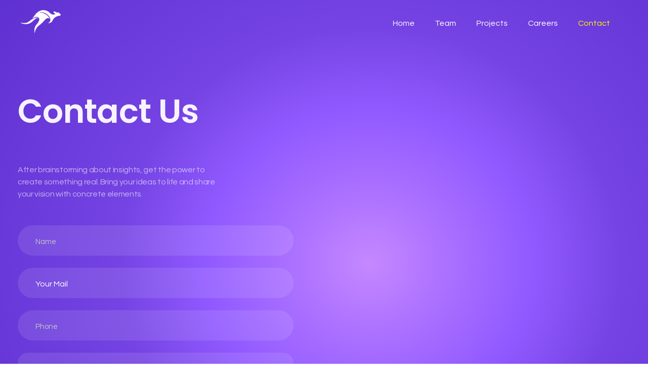

--- FILE ---
content_type: text/html; charset=UTF-8
request_url: https://zumbat.it/contact/
body_size: 19005
content:
<!DOCTYPE html>
<!--[if IE 9 ]>   <html class="no-js oldie ie9 ie" lang="it-IT" > <![endif]-->
<!--[if (gt IE 9)|!(IE)]><!--> <html class="no-js" lang="it-IT" > <!--<![endif]-->
<head>
        <meta charset="UTF-8" >
        <meta http-equiv="X-UA-Compatible" content="IE=edge">
        <!-- devices setting -->
        <meta name="viewport"   content="initial-scale=1,user-scalable=no,width=device-width">

<!-- outputs by wp_head -->
<title>Contact &#8211; Zumbat Hub</title>
<meta name='robots' content='max-image-preview:large' />
<link rel='dns-prefetch' href='//fonts.googleapis.com' />
<link rel="alternate" type="application/rss+xml" title="Zumbat Hub &raquo; Feed" href="https://zumbat.it/feed/" />
<link rel="alternate" type="application/rss+xml" title="Zumbat Hub &raquo; Feed dei commenti" href="https://zumbat.it/comments/feed/" />
<link rel="alternate" title="oEmbed (JSON)" type="application/json+oembed" href="https://zumbat.it/wp-json/oembed/1.0/embed?url=https%3A%2F%2Fzumbat.it%2Fcontact%2F" />
<link rel="alternate" title="oEmbed (XML)" type="text/xml+oembed" href="https://zumbat.it/wp-json/oembed/1.0/embed?url=https%3A%2F%2Fzumbat.it%2Fcontact%2F&#038;format=xml" />
<style id='wp-img-auto-sizes-contain-inline-css'>
img:is([sizes=auto i],[sizes^="auto," i]){contain-intrinsic-size:3000px 1500px}
/*# sourceURL=wp-img-auto-sizes-contain-inline-css */
</style>
<style id='wp-emoji-styles-inline-css'>

	img.wp-smiley, img.emoji {
		display: inline !important;
		border: none !important;
		box-shadow: none !important;
		height: 1em !important;
		width: 1em !important;
		margin: 0 0.07em !important;
		vertical-align: -0.1em !important;
		background: none !important;
		padding: 0 !important;
	}
/*# sourceURL=wp-emoji-styles-inline-css */
</style>
<style id='wp-block-library-inline-css'>
:root{--wp-block-synced-color:#7a00df;--wp-block-synced-color--rgb:122,0,223;--wp-bound-block-color:var(--wp-block-synced-color);--wp-editor-canvas-background:#ddd;--wp-admin-theme-color:#007cba;--wp-admin-theme-color--rgb:0,124,186;--wp-admin-theme-color-darker-10:#006ba1;--wp-admin-theme-color-darker-10--rgb:0,107,160.5;--wp-admin-theme-color-darker-20:#005a87;--wp-admin-theme-color-darker-20--rgb:0,90,135;--wp-admin-border-width-focus:2px}@media (min-resolution:192dpi){:root{--wp-admin-border-width-focus:1.5px}}.wp-element-button{cursor:pointer}:root .has-very-light-gray-background-color{background-color:#eee}:root .has-very-dark-gray-background-color{background-color:#313131}:root .has-very-light-gray-color{color:#eee}:root .has-very-dark-gray-color{color:#313131}:root .has-vivid-green-cyan-to-vivid-cyan-blue-gradient-background{background:linear-gradient(135deg,#00d084,#0693e3)}:root .has-purple-crush-gradient-background{background:linear-gradient(135deg,#34e2e4,#4721fb 50%,#ab1dfe)}:root .has-hazy-dawn-gradient-background{background:linear-gradient(135deg,#faaca8,#dad0ec)}:root .has-subdued-olive-gradient-background{background:linear-gradient(135deg,#fafae1,#67a671)}:root .has-atomic-cream-gradient-background{background:linear-gradient(135deg,#fdd79a,#004a59)}:root .has-nightshade-gradient-background{background:linear-gradient(135deg,#330968,#31cdcf)}:root .has-midnight-gradient-background{background:linear-gradient(135deg,#020381,#2874fc)}:root{--wp--preset--font-size--normal:16px;--wp--preset--font-size--huge:42px}.has-regular-font-size{font-size:1em}.has-larger-font-size{font-size:2.625em}.has-normal-font-size{font-size:var(--wp--preset--font-size--normal)}.has-huge-font-size{font-size:var(--wp--preset--font-size--huge)}.has-text-align-center{text-align:center}.has-text-align-left{text-align:left}.has-text-align-right{text-align:right}.has-fit-text{white-space:nowrap!important}#end-resizable-editor-section{display:none}.aligncenter{clear:both}.items-justified-left{justify-content:flex-start}.items-justified-center{justify-content:center}.items-justified-right{justify-content:flex-end}.items-justified-space-between{justify-content:space-between}.screen-reader-text{border:0;clip-path:inset(50%);height:1px;margin:-1px;overflow:hidden;padding:0;position:absolute;width:1px;word-wrap:normal!important}.screen-reader-text:focus{background-color:#ddd;clip-path:none;color:#444;display:block;font-size:1em;height:auto;left:5px;line-height:normal;padding:15px 23px 14px;text-decoration:none;top:5px;width:auto;z-index:100000}html :where(.has-border-color){border-style:solid}html :where([style*=border-top-color]){border-top-style:solid}html :where([style*=border-right-color]){border-right-style:solid}html :where([style*=border-bottom-color]){border-bottom-style:solid}html :where([style*=border-left-color]){border-left-style:solid}html :where([style*=border-width]){border-style:solid}html :where([style*=border-top-width]){border-top-style:solid}html :where([style*=border-right-width]){border-right-style:solid}html :where([style*=border-bottom-width]){border-bottom-style:solid}html :where([style*=border-left-width]){border-left-style:solid}html :where(img[class*=wp-image-]){height:auto;max-width:100%}:where(figure){margin:0 0 1em}html :where(.is-position-sticky){--wp-admin--admin-bar--position-offset:var(--wp-admin--admin-bar--height,0px)}@media screen and (max-width:600px){html :where(.is-position-sticky){--wp-admin--admin-bar--position-offset:0px}}

/*# sourceURL=wp-block-library-inline-css */
</style><style id='global-styles-inline-css'>
:root{--wp--preset--aspect-ratio--square: 1;--wp--preset--aspect-ratio--4-3: 4/3;--wp--preset--aspect-ratio--3-4: 3/4;--wp--preset--aspect-ratio--3-2: 3/2;--wp--preset--aspect-ratio--2-3: 2/3;--wp--preset--aspect-ratio--16-9: 16/9;--wp--preset--aspect-ratio--9-16: 9/16;--wp--preset--color--black: #000000;--wp--preset--color--cyan-bluish-gray: #abb8c3;--wp--preset--color--white: #ffffff;--wp--preset--color--pale-pink: #f78da7;--wp--preset--color--vivid-red: #cf2e2e;--wp--preset--color--luminous-vivid-orange: #ff6900;--wp--preset--color--luminous-vivid-amber: #fcb900;--wp--preset--color--light-green-cyan: #7bdcb5;--wp--preset--color--vivid-green-cyan: #00d084;--wp--preset--color--pale-cyan-blue: #8ed1fc;--wp--preset--color--vivid-cyan-blue: #0693e3;--wp--preset--color--vivid-purple: #9b51e0;--wp--preset--gradient--vivid-cyan-blue-to-vivid-purple: linear-gradient(135deg,rgb(6,147,227) 0%,rgb(155,81,224) 100%);--wp--preset--gradient--light-green-cyan-to-vivid-green-cyan: linear-gradient(135deg,rgb(122,220,180) 0%,rgb(0,208,130) 100%);--wp--preset--gradient--luminous-vivid-amber-to-luminous-vivid-orange: linear-gradient(135deg,rgb(252,185,0) 0%,rgb(255,105,0) 100%);--wp--preset--gradient--luminous-vivid-orange-to-vivid-red: linear-gradient(135deg,rgb(255,105,0) 0%,rgb(207,46,46) 100%);--wp--preset--gradient--very-light-gray-to-cyan-bluish-gray: linear-gradient(135deg,rgb(238,238,238) 0%,rgb(169,184,195) 100%);--wp--preset--gradient--cool-to-warm-spectrum: linear-gradient(135deg,rgb(74,234,220) 0%,rgb(151,120,209) 20%,rgb(207,42,186) 40%,rgb(238,44,130) 60%,rgb(251,105,98) 80%,rgb(254,248,76) 100%);--wp--preset--gradient--blush-light-purple: linear-gradient(135deg,rgb(255,206,236) 0%,rgb(152,150,240) 100%);--wp--preset--gradient--blush-bordeaux: linear-gradient(135deg,rgb(254,205,165) 0%,rgb(254,45,45) 50%,rgb(107,0,62) 100%);--wp--preset--gradient--luminous-dusk: linear-gradient(135deg,rgb(255,203,112) 0%,rgb(199,81,192) 50%,rgb(65,88,208) 100%);--wp--preset--gradient--pale-ocean: linear-gradient(135deg,rgb(255,245,203) 0%,rgb(182,227,212) 50%,rgb(51,167,181) 100%);--wp--preset--gradient--electric-grass: linear-gradient(135deg,rgb(202,248,128) 0%,rgb(113,206,126) 100%);--wp--preset--gradient--midnight: linear-gradient(135deg,rgb(2,3,129) 0%,rgb(40,116,252) 100%);--wp--preset--font-size--small: 13px;--wp--preset--font-size--medium: 20px;--wp--preset--font-size--large: 36px;--wp--preset--font-size--x-large: 42px;--wp--preset--spacing--20: 0.44rem;--wp--preset--spacing--30: 0.67rem;--wp--preset--spacing--40: 1rem;--wp--preset--spacing--50: 1.5rem;--wp--preset--spacing--60: 2.25rem;--wp--preset--spacing--70: 3.38rem;--wp--preset--spacing--80: 5.06rem;--wp--preset--shadow--natural: 6px 6px 9px rgba(0, 0, 0, 0.2);--wp--preset--shadow--deep: 12px 12px 50px rgba(0, 0, 0, 0.4);--wp--preset--shadow--sharp: 6px 6px 0px rgba(0, 0, 0, 0.2);--wp--preset--shadow--outlined: 6px 6px 0px -3px rgb(255, 255, 255), 6px 6px rgb(0, 0, 0);--wp--preset--shadow--crisp: 6px 6px 0px rgb(0, 0, 0);}:where(.is-layout-flex){gap: 0.5em;}:where(.is-layout-grid){gap: 0.5em;}body .is-layout-flex{display: flex;}.is-layout-flex{flex-wrap: wrap;align-items: center;}.is-layout-flex > :is(*, div){margin: 0;}body .is-layout-grid{display: grid;}.is-layout-grid > :is(*, div){margin: 0;}:where(.wp-block-columns.is-layout-flex){gap: 2em;}:where(.wp-block-columns.is-layout-grid){gap: 2em;}:where(.wp-block-post-template.is-layout-flex){gap: 1.25em;}:where(.wp-block-post-template.is-layout-grid){gap: 1.25em;}.has-black-color{color: var(--wp--preset--color--black) !important;}.has-cyan-bluish-gray-color{color: var(--wp--preset--color--cyan-bluish-gray) !important;}.has-white-color{color: var(--wp--preset--color--white) !important;}.has-pale-pink-color{color: var(--wp--preset--color--pale-pink) !important;}.has-vivid-red-color{color: var(--wp--preset--color--vivid-red) !important;}.has-luminous-vivid-orange-color{color: var(--wp--preset--color--luminous-vivid-orange) !important;}.has-luminous-vivid-amber-color{color: var(--wp--preset--color--luminous-vivid-amber) !important;}.has-light-green-cyan-color{color: var(--wp--preset--color--light-green-cyan) !important;}.has-vivid-green-cyan-color{color: var(--wp--preset--color--vivid-green-cyan) !important;}.has-pale-cyan-blue-color{color: var(--wp--preset--color--pale-cyan-blue) !important;}.has-vivid-cyan-blue-color{color: var(--wp--preset--color--vivid-cyan-blue) !important;}.has-vivid-purple-color{color: var(--wp--preset--color--vivid-purple) !important;}.has-black-background-color{background-color: var(--wp--preset--color--black) !important;}.has-cyan-bluish-gray-background-color{background-color: var(--wp--preset--color--cyan-bluish-gray) !important;}.has-white-background-color{background-color: var(--wp--preset--color--white) !important;}.has-pale-pink-background-color{background-color: var(--wp--preset--color--pale-pink) !important;}.has-vivid-red-background-color{background-color: var(--wp--preset--color--vivid-red) !important;}.has-luminous-vivid-orange-background-color{background-color: var(--wp--preset--color--luminous-vivid-orange) !important;}.has-luminous-vivid-amber-background-color{background-color: var(--wp--preset--color--luminous-vivid-amber) !important;}.has-light-green-cyan-background-color{background-color: var(--wp--preset--color--light-green-cyan) !important;}.has-vivid-green-cyan-background-color{background-color: var(--wp--preset--color--vivid-green-cyan) !important;}.has-pale-cyan-blue-background-color{background-color: var(--wp--preset--color--pale-cyan-blue) !important;}.has-vivid-cyan-blue-background-color{background-color: var(--wp--preset--color--vivid-cyan-blue) !important;}.has-vivid-purple-background-color{background-color: var(--wp--preset--color--vivid-purple) !important;}.has-black-border-color{border-color: var(--wp--preset--color--black) !important;}.has-cyan-bluish-gray-border-color{border-color: var(--wp--preset--color--cyan-bluish-gray) !important;}.has-white-border-color{border-color: var(--wp--preset--color--white) !important;}.has-pale-pink-border-color{border-color: var(--wp--preset--color--pale-pink) !important;}.has-vivid-red-border-color{border-color: var(--wp--preset--color--vivid-red) !important;}.has-luminous-vivid-orange-border-color{border-color: var(--wp--preset--color--luminous-vivid-orange) !important;}.has-luminous-vivid-amber-border-color{border-color: var(--wp--preset--color--luminous-vivid-amber) !important;}.has-light-green-cyan-border-color{border-color: var(--wp--preset--color--light-green-cyan) !important;}.has-vivid-green-cyan-border-color{border-color: var(--wp--preset--color--vivid-green-cyan) !important;}.has-pale-cyan-blue-border-color{border-color: var(--wp--preset--color--pale-cyan-blue) !important;}.has-vivid-cyan-blue-border-color{border-color: var(--wp--preset--color--vivid-cyan-blue) !important;}.has-vivid-purple-border-color{border-color: var(--wp--preset--color--vivid-purple) !important;}.has-vivid-cyan-blue-to-vivid-purple-gradient-background{background: var(--wp--preset--gradient--vivid-cyan-blue-to-vivid-purple) !important;}.has-light-green-cyan-to-vivid-green-cyan-gradient-background{background: var(--wp--preset--gradient--light-green-cyan-to-vivid-green-cyan) !important;}.has-luminous-vivid-amber-to-luminous-vivid-orange-gradient-background{background: var(--wp--preset--gradient--luminous-vivid-amber-to-luminous-vivid-orange) !important;}.has-luminous-vivid-orange-to-vivid-red-gradient-background{background: var(--wp--preset--gradient--luminous-vivid-orange-to-vivid-red) !important;}.has-very-light-gray-to-cyan-bluish-gray-gradient-background{background: var(--wp--preset--gradient--very-light-gray-to-cyan-bluish-gray) !important;}.has-cool-to-warm-spectrum-gradient-background{background: var(--wp--preset--gradient--cool-to-warm-spectrum) !important;}.has-blush-light-purple-gradient-background{background: var(--wp--preset--gradient--blush-light-purple) !important;}.has-blush-bordeaux-gradient-background{background: var(--wp--preset--gradient--blush-bordeaux) !important;}.has-luminous-dusk-gradient-background{background: var(--wp--preset--gradient--luminous-dusk) !important;}.has-pale-ocean-gradient-background{background: var(--wp--preset--gradient--pale-ocean) !important;}.has-electric-grass-gradient-background{background: var(--wp--preset--gradient--electric-grass) !important;}.has-midnight-gradient-background{background: var(--wp--preset--gradient--midnight) !important;}.has-small-font-size{font-size: var(--wp--preset--font-size--small) !important;}.has-medium-font-size{font-size: var(--wp--preset--font-size--medium) !important;}.has-large-font-size{font-size: var(--wp--preset--font-size--large) !important;}.has-x-large-font-size{font-size: var(--wp--preset--font-size--x-large) !important;}
/*# sourceURL=global-styles-inline-css */
</style>

<style id='classic-theme-styles-inline-css'>
/*! This file is auto-generated */
.wp-block-button__link{color:#fff;background-color:#32373c;border-radius:9999px;box-shadow:none;text-decoration:none;padding:calc(.667em + 2px) calc(1.333em + 2px);font-size:1.125em}.wp-block-file__button{background:#32373c;color:#fff;text-decoration:none}
/*# sourceURL=/wp-includes/css/classic-themes.min.css */
</style>
<link rel='stylesheet' id='contact-form-7-css' href='https://zumbat.it/wp-content/plugins/contact-form-7/includes/css/styles.css?ver=5.8' media='all' />
<link rel='stylesheet' id='preloader-plus-css' href='https://zumbat.it/wp-content/plugins/preloader-plus/assets/css/preloader-plus.min.css?ver=2.2.1' media='all' />
<style id='preloader-plus-inline-css'>
.preloader-plus {background-color: #ffffff; }body.complete > *:not(.preloader-plus),.preloader-plus {transition-duration: 1000ms,1000ms,0s; }.preloader-plus * {color: #65615F; }.preloader-plus.complete {opacity: 0; transform:  scale(1); transition-delay: 0s,0s,1000ms; }.preloader-plus .preloader-site-title {font-weight: bold; font-size: 50px; text-transform: none; }.preloader-plus #preloader-counter {font-weight: bold; font-size: 24px; }.preloader-plus .preloader-plus-custom-content {font-weight: bold; font-size: 24px; text-transform: none; }.preloader-plus-default-icons {width: 80px; height: 80px; }.preloader-plus .preloader-custom-img {animation: preloader-fade 1000ms linear infinite; width: 160px; }.preloader-plus .prog-bar {height: 50px; background-color: #ffffff; }.preloader-plus .prog-bar-bg {height: 50px; background-color: #eaeaea; }.preloader-plus .prog-bar-wrapper {top: 0; padding-top: 0; width: 100%; }
/*# sourceURL=preloader-plus-inline-css */
</style>
<link rel='stylesheet' id='auxin-base-css' href='https://zumbat.it/wp-content/themes/phlox-pro/css/base.css?ver=5.14.0' media='all' />
<link rel='stylesheet' id='auxin-front-icon-css' href='https://zumbat.it/wp-content/themes/phlox-pro/css/auxin-icon.css?ver=5.14.0' media='all' />
<link rel='stylesheet' id='auxin-main-css' href='https://zumbat.it/wp-content/themes/phlox-pro/css/main.css?ver=5.14.0' media='all' />
<link rel='stylesheet' id='elementor-icons-css' href='https://zumbat.it/wp-content/plugins/elementor/assets/lib/eicons/css/elementor-icons.min.css?ver=5.11.0' media='all' />
<link rel='stylesheet' id='elementor-animations-css' href='https://zumbat.it/wp-content/plugins/elementor/assets/lib/animations/animations.min.css?ver=3.1.4' media='all' />
<link rel='stylesheet' id='elementor-frontend-legacy-css' href='https://zumbat.it/wp-content/plugins/elementor/assets/css/frontend-legacy.min.css?ver=3.1.4' media='all' />
<link rel='stylesheet' id='elementor-frontend-css' href='https://zumbat.it/wp-content/plugins/elementor/assets/css/frontend.min.css?ver=3.1.4' media='all' />
<link rel='stylesheet' id='elementor-post-128-css' href='https://zumbat.it/wp-content/uploads/elementor/css/post-128.css?ver=1695649568' media='all' />
<link rel='stylesheet' id='auxin-elementor-base-css' href='https://zumbat.it/wp-content/themes/phlox-pro/css/other/elementor.css?ver=5.14.0' media='all' />
<link rel='stylesheet' id='auxin-elementor-widgets-css' href='https://zumbat.it/wp-content/plugins/auxin-elements/admin/assets/css/elementor-widgets.css?ver=2.14.0' media='all' />
<link rel='stylesheet' id='mediaelement-css' href='https://zumbat.it/wp-includes/js/mediaelement/mediaelementplayer-legacy.min.css?ver=4.2.17' media='all' />
<link rel='stylesheet' id='wp-mediaelement-css' href='https://zumbat.it/wp-includes/js/mediaelement/wp-mediaelement.min.css?ver=6.9' media='all' />
<link rel='stylesheet' id='elementor-pro-css' href='https://zumbat.it/wp-content/plugins/elementor-pro/assets/css/frontend.min.css?ver=3.2.0' media='all' />
<link rel='stylesheet' id='elementor-post-124-css' href='https://zumbat.it/wp-content/uploads/elementor/css/post-124.css?ver=1695651392' media='all' />
<link rel='stylesheet' id='auxin-fonts-google-css' href='//fonts.googleapis.com/css?family=Questrial%3Aregular%7CPoppins%3A100%2C100italic%2C200%2C200italic%2C300%2C300italic%2Cregular%2Citalic%2C500%2C500italic%2C600%2C600italic%2C700%2C700italic%2C800%2C800italic%2C900%2C900italic&#038;ver=5.3' media='all' />
<link rel='stylesheet' id='auxin-custom-css' href='https://zumbat.it/wp-content/uploads/phlox-pro/custom.css?ver=5.3' media='all' />
<link rel='stylesheet' id='auxin-go-pricing-css' href='https://zumbat.it/wp-content/themes/phlox-pro/css/go-pricing.css?ver=5.14.0' media='all' />
<link rel='stylesheet' id='auxin-portfolio-css' href='https://zumbat.it/wp-content/themes/phlox-pro/css/portfolio.css?ver=2.3.1' media='all' />
<link rel='stylesheet' id='elementor-post-121-css' href='https://zumbat.it/wp-content/uploads/elementor/css/post-121.css?ver=1695649569' media='all' />
<link rel='stylesheet' id='elementor-post-123-css' href='https://zumbat.it/wp-content/uploads/elementor/css/post-123.css?ver=1695649569' media='all' />
<link rel='stylesheet' id='google-fonts-1-css' href='https://fonts.googleapis.com/css?family=Roboto%3A100%2C100italic%2C200%2C200italic%2C300%2C300italic%2C400%2C400italic%2C500%2C500italic%2C600%2C600italic%2C700%2C700italic%2C800%2C800italic%2C900%2C900italic%7CRoboto+Slab%3A100%2C100italic%2C200%2C200italic%2C300%2C300italic%2C400%2C400italic%2C500%2C500italic%2C600%2C600italic%2C700%2C700italic%2C800%2C800italic%2C900%2C900italic&#038;ver=6.9' media='all' />
<link rel='stylesheet' id='elementor-icons-shared-0-css' href='https://zumbat.it/wp-content/plugins/elementor/assets/lib/font-awesome/css/fontawesome.min.css?ver=5.15.1' media='all' />
<link rel='stylesheet' id='elementor-icons-fa-brands-css' href='https://zumbat.it/wp-content/plugins/elementor/assets/lib/font-awesome/css/brands.min.css?ver=5.15.1' media='all' />
<script src="https://zumbat.it/wp-includes/js/jquery/jquery.min.js?ver=3.7.1" id="jquery-core-js"></script>
<script src="https://zumbat.it/wp-includes/js/jquery/jquery-migrate.min.js?ver=3.4.1" id="jquery-migrate-js"></script>
<script src="https://zumbat.it/wp-content/plugins/auxin-pro-tools/admin/assets/js/elementor/widgets.js?ver=1.6.4" id="auxin-elementor-pro-widgets-js"></script>
<script id="preloader-plus-js-extra">
var preloader_plus = {"animation_delay":"500","animation_duration":"1000"};
//# sourceURL=preloader-plus-js-extra
</script>
<script src="https://zumbat.it/wp-content/plugins/preloader-plus//assets/js/preloader-plus.min.js?ver=2.2.1" id="preloader-plus-js"></script>
<script id="auxin-modernizr-js-extra">
var auxin = {"ajax_url":"https://zumbat.it/wp-admin/admin-ajax.php","is_rtl":"","is_reponsive":"1","is_framed":"","frame_width":"20","wpml_lang":"en","uploadbaseurl":"https://zumbat.it/wp-content/uploads","nonce":"95535b88d5"};
//# sourceURL=auxin-modernizr-js-extra
</script>
<script id="auxin-modernizr-js-before">
/* < ![CDATA[ */
function auxinNS(n){for(var e=n.split("."),a=window,i="",r=e.length,t=0;r>t;t++)"window"!=e[t]&&(i=e[t],a[i]=a[i]||{},a=a[i]);return a;}
/* ]]> */
//# sourceURL=auxin-modernizr-js-before
</script>
<script src="https://zumbat.it/wp-content/themes/phlox-pro/js/solo/modernizr-custom.min.js?ver=5.14.0" id="auxin-modernizr-js"></script>
<link rel="https://api.w.org/" href="https://zumbat.it/wp-json/" /><link rel="alternate" title="JSON" type="application/json" href="https://zumbat.it/wp-json/wp/v2/pages/124" /><link rel="EditURI" type="application/rsd+xml" title="RSD" href="https://zumbat.it/xmlrpc.php?rsd" />
<meta name="generator" content="WordPress 6.9" />
<link rel="canonical" href="https://zumbat.it/contact/" />
<link rel='shortlink' href='https://zumbat.it/?p=124' />
<script>
!function(f,b,e,v,n,t,s)
{if(f.fbq)return;n=f.fbq=function(){n.callMethod?
n.callMethod.apply(n,arguments):n.queue.push(arguments)};
if(!f._fbq)f._fbq=n;n.push=n;n.loaded=!0;n.version='2.0';
n.queue=[];t=b.createElement(e);t.async=!0;
t.src=v;s=b.getElementsByTagName(e)[0];
s.parentNode.insertBefore(t,s)}(window, document,'script',
'https://connect.facebook.net/en_US/fbevents.js');
fbq('init', '887612055068615');
fbq('track', 'PageView');

</script><script async src="https://www.googletagmanager.com/gtag/js?id=UA-112081777-1"></script><script>window.dataLayer = window.dataLayer || [];function gtag(){dataLayer.push(arguments);}gtag('js', new Date());gtag('config', 'UA-112081777-1');</script>
    <meta name="title"       content="Contact" />
    <meta name="description" content="contact us After brainstorming about insights, get the power to create something real. Bring your ideas to life and share your vision with concrete elements. After brainstorming about insights, get the power to create something real. Bring your ideas to life and share your vision with concrete elements." />
    <!-- Chrome, Firefox OS and Opera -->
<meta name="theme-color" content="rgb(64, 84, 178)" />
<!-- Windows Phone -->
<meta name="msapplication-navbutton-color" content="rgb(64, 84, 178)" />
<!-- iOS Safari -->
<meta name="apple-mobile-web-app-capable" content="yes">
<meta name="apple-mobile-web-app-status-bar-style" content="black-translucent">

<style>.recentcomments a{display:inline !important;padding:0 !important;margin:0 !important;}</style><link rel="icon" href="https://zumbat.it/wp-content/uploads/2021/03/cropped-Senza-titolo-1-32x32.png" sizes="32x32" />
<link rel="icon" href="https://zumbat.it/wp-content/uploads/2021/03/cropped-Senza-titolo-1-192x192.png" sizes="192x192" />
<link rel="apple-touch-icon" href="https://zumbat.it/wp-content/uploads/2021/03/cropped-Senza-titolo-1-180x180.png" />
<meta name="msapplication-TileImage" content="https://zumbat.it/wp-content/uploads/2021/03/cropped-Senza-titolo-1-270x270.png" />
		<style id="wp-custom-css">
			.single-post .hentry .entry-info [class^="entry-"] ~ [class^="entry-"]::before{
	width:1px;
	height:9px;
	background-color:var( --e-global-color-70d1dd11 );
}

.aux-has-logo{
	width:80px !important;
 	margin-left:5px !important;
}

footer .aux-has-logo{
	width:210px !important;
 	margin-left:5px !important;
}

.single-post .entry-header , .single-post .entry-info{
	text-align:center;
}
.single-post .entry-media img{
	box-shadow: 0px 20px 50px #A0ABC94D;
	border-radius: 20px;
}
.single-post .entry-meta , .single-post #respond{
	width:70%;
	margin:0 auto;
}
.single-post form div:nth-child(4){
	flex-basis: calc(100%) !important;
}
.single-post .aux-form-cookies-consent{
	display:none;
}
.single-post input:not([type="submit"]) , .single-post textarea{
	background: #ECEEF2;
	border-radius: 50px;
	border:none;
	height:60px !important;
	padding:23px 40px 20px 40px !important;
}
.single-post textarea{
	border-radius: 50px;
	height:265px !important;
}
.single-post input[type="submit"]{
	background: var( --e-global-color-7569988 );
box-shadow: 5px 5px 40px #111F3D33;
border-radius: 10px;
}
.single-post .form-submit{
	position: absolute;
	right: 15%;
	bottom: -4%;
}
.single-post form{
	margin-bottom:12%;
}
@media screen and (max-width:767px){
	.single-post .entry-header , 	.single-post .entry-content{
		margin-left:5% !important;
		margin-right:5% !important;
	}
	.single-post .entry-meta , .single-post #respond{
		width: 90%;
	}
}
/* ----single portfolio----- */
.single-portfolio .page-title-section .page-header{
	border:none;
}
.single-portfolio main ,.single-portfolio .aux-container{
	max-width:1200px !important;
}
.single-portfolio .aux-breadcrumbs span{
	font-family:"Questrial";
	font-size:16px;
	font-weight:400;
	letter-spacing: 0px;
	color: var(--e-global-color-70d1dd11);
}
.single-portfolio .aux-content-top-margin .aux-primary{
	padding-top:0 !important;
}
.single-portfolio .type-portfolio.aux-side-right{
	padding-right:0;
}
.single-portfolio .entry-media {
	box-shadow: 0px 20px 60px #111F3D33;
	border-radius: 20px;
}
.single-portfolio .entry-media img{
	border-radius: 20px;
}
.single-portfolio .entry-main{
	width:83%;
	margin:0 auto;
}
.single-portfolio .aux-territory{
	   width: 80%;
}
@media screen and (max-width:1024px){
	.single-portfolio .aux-territory{
	   width: 100%;
}
}		</style>
		<!-- end wp_head -->
<link rel='stylesheet' id='elementor-post-122-css' href='https://zumbat.it/wp-content/uploads/elementor/css/post-122.css?ver=1695649644' media='all' />
</head>


<body class="wp-singular page-template page-template-templates page-template-page-builder-content page-template-templatespage-builder-content-php page page-id-124 wp-custom-logo wp-theme-phlox-pro auxin-pro elementor-default elementor-kit-128 elementor-page elementor-page-124 phlox-pro aux-dom-unready aux-full-width aux-resp aux-s-fhd aux-page-preload aux-page-animation-off _auxels"  data-framed="">


<div id="inner-body">

    <header class="aux-elementor-header aux-overlay-header" id="site-elementor-header" itemscope="itemscope" itemtype="https://schema.org/WPHeader" data-sticky-height="80"  >
        <div class="aux-wrapper">
            <div class="aux-header aux-header-elements-wrapper">
            		<div data-elementor-type="header" data-elementor-id="122" class="elementor elementor-122" data-elementor-settings="[]">
		<div class="elementor-section-wrap">
					<section class="elementor-section elementor-top-section elementor-element elementor-element-369af1b elementor-section-content-middle elementor-section-boxed elementor-section-height-default elementor-section-height-default" data-id="369af1b" data-element_type="section">
						<div class="elementor-container elementor-column-gap-no">
							<div class="elementor-row">
					<div class="aux-parallax-section elementor-column elementor-col-100 elementor-top-column elementor-element elementor-element-7c2d465" data-id="7c2d465" data-element_type="column">
			<div class="elementor-column-wrap elementor-element-populated">
							<div class="elementor-widget-wrap">
						<div class="elementor-element elementor-element-70c3d12 elementor-widget__width-auto elementor-widget-mobile__width-auto elementor-widget elementor-widget-aux_logo" data-id="70c3d12" data-element_type="widget" data-widget_type="aux_logo.default">
				<div class="elementor-widget-container">
			<div class="aux-widget-logo"><a class="aux-logo-anchor aux-has-logo" title="Zumbat Hub" href="https://zumbat.it/"><img src="https://zumbat.it/wp-content/uploads/2021/03/Risorsa-2-1.svg" class="attachment-full size-full" alt="" /></a><a class="aux-logo-anchor aux-logo-sticky aux-logo-hidden aux-has-logo" title="Zumbat Hub" href="https://zumbat.it/"><img src="https://zumbat.it/wp-content/uploads/2021/03/footer-logo4.svg" class="attachment-full size-full" alt="" /></a><section class="aux-logo-text"><h3 class="site-title"><a href="https://zumbat.it/" title="Zumbat Hub">Zumbat Hub</a></h3><p class="site-description">Jump into innovation</p></section></div>		</div>
				</div>
				<div class="elementor-element elementor-element-2588e50 elementor-widget__width-auto elementor-widget-tablet__width-auto elementor-widget-mobile__width-auto elementor-widget elementor-widget-aux_menu_box" data-id="2588e50" data-element_type="widget" data-widget_type="aux_menu_box.default">
				<div class="elementor-widget-container">
			<div class="aux-elementor-header-menu aux-nav-menu-element aux-nav-menu-element-2588e50"><div class="aux-burger-box" data-target-panel="overlay" data-target-content=".elementor-element-2588e50 .aux-master-menu"><div class="aux-burger aux-regular-small"><span class="mid-line"></span></div></div><!-- start master menu -->
<nav id="master-menu-elementor-2588e50" class="menu-header-menu-container">

	<ul id="menu-header-menu" class="aux-master-menu aux-no-js aux-skin-classic aux-with-indicator aux-horizontal" data-type="horizontal"  data-switch-type="toggle" data-switch-parent=".elementor-element-2588e50 .aux-fs-popup .aux-fs-menu" data-switch-width="800"  >
		<!-- start single menu -->
		<li id="menu-item-133" class="a1i0s0 menu-item menu-item-type-post_type menu-item-object-page menu-item-home menu-item-133 aux-menu-depth-0 aux-menu-root-1 aux-menu-item">
			<a href="https://zumbat.it/" class="aux-item-content">
				<span class="aux-menu-label">Home</span>
			</a>
		</li>
		<!-- end single menu -->
		<!-- start single menu -->
		<li id="menu-item-259" class="menu-item menu-item-type-post_type menu-item-object-page menu-item-259 aux-menu-depth-0 aux-menu-root-2 aux-menu-item">
			<a href="https://zumbat.it/team/" class="aux-item-content">
				<span class="aux-menu-label">Team</span>
			</a>
		</li>
		<!-- end single menu -->
		<!-- start single menu -->
		<li id="menu-item-1421" class="menu-item menu-item-type-post_type menu-item-object-page menu-item-1421 aux-menu-depth-0 aux-menu-root-3 aux-menu-item">
			<a href="https://zumbat.it/projects/" class="aux-item-content">
				<span class="aux-menu-label">Projects</span>
			</a>
		</li>
		<!-- end single menu -->
		<!-- start single menu -->
		<li id="menu-item-134" class="a1i0s0 menu-item menu-item-type-post_type menu-item-object-page menu-item-134 aux-menu-depth-0 aux-menu-root-4 aux-menu-item">
			<a href="https://zumbat.it/career/" class="aux-item-content">
				<span class="aux-menu-label">Careers</span>
			</a>
		</li>
		<!-- end single menu -->
		<!-- start single menu -->
		<li id="menu-item-137" class="a1i0s0 menu-item menu-item-type-post_type menu-item-object-page current-menu-item page_item page-item-124 current_page_item menu-item-137 aux-menu-depth-0 aux-menu-root-5 aux-menu-item">
			<a href="https://zumbat.it/contact/" class="aux-item-content">
				<span class="aux-menu-label">Contact</span>
			</a>
		</li>
		<!-- end single menu -->
	</ul>

</nav>
<!-- end master menu -->
<section class="aux-fs-popup aux-fs-menu-layout-center aux-indicator"><div class="aux-panel-close"><div class="aux-close aux-cross-symbol aux-thick-medium"></div></div><div class="aux-fs-menu" data-menu-title=""></div></section></div><style>@media only screen and (min-width: 801px) { .elementor-element-2588e50 .aux-burger-box { display: none } }</style>		</div>
				</div>
						</div>
					</div>
		</div>
								</div>
					</div>
		</section>
				</div>
		</div>
		            </div><!-- end of header-elements -->
        </div><!-- end of wrapper -->
    </header><!-- end header -->

    <main id="main" class="aux-main aux-territory  aux-single aux-page aux-full-container no-sidebar aux-sidebar-style-border aux-user-entry" >
        <div class="aux-wrapper">
            <div class="aux-container aux-fold">

                <div id="primary" class="aux-primary" >
                    <div class="content" role="main"  >

                        

        
        <article id="post-124" class="post-124 page type-page status-publish hentry">

            		<div data-elementor-type="wp-page" data-elementor-id="124" class="elementor elementor-124" data-elementor-settings="[]">
						<div class="elementor-inner">
							<div class="elementor-section-wrap">
							<section class="elementor-section elementor-top-section elementor-element elementor-element-ddb8730 elementor-section-full_width elementor-section-height-default elementor-section-height-default" data-id="ddb8730" data-element_type="section">
						<div class="elementor-container elementor-column-gap-no">
							<div class="elementor-row">
					<div class="aux-parallax-section elementor-column elementor-col-100 elementor-top-column elementor-element elementor-element-781d57ff" data-id="781d57ff" data-element_type="column">
			<div class="elementor-column-wrap elementor-element-populated">
							<div class="elementor-widget-wrap">
						<section class="elementor-section elementor-inner-section elementor-element elementor-element-45fbaf2f elementor-section-content-middle elementor-section-boxed elementor-section-height-default elementor-section-height-default" data-id="45fbaf2f" data-element_type="section">
						<div class="elementor-container elementor-column-gap-no">
							<div class="elementor-row">
					<div class="aux-parallax-section elementor-column elementor-col-50 elementor-inner-column elementor-element elementor-element-130146e2" data-id="130146e2" data-element_type="column">
			<div class="elementor-column-wrap elementor-element-populated">
							<div class="elementor-widget-wrap">
						<div class="elementor-element elementor-element-0cd3a62 aux-appear-watch-animation aux-fade-in-up-1 elementor-widget elementor-widget-aux_modern_heading" data-id="0cd3a62" data-element_type="widget" data-widget_type="aux_modern_heading.default">
				<div class="elementor-widget-container">
			<section class="aux-widget-modern-heading">
            <div class="aux-widget-inner"><h5 class="aux-modern-heading-primary"></h5><h3 class="aux-modern-heading-secondary"><span class="aux-head-highlight">contact us</span></h3></div>
        </section>		</div>
				</div>
				<div class="elementor-element elementor-element-0e8bc89 aux-appear-watch-animation aux-fade-in-up-1 elementor-hidden-tablet elementor-hidden-phone elementor-widget elementor-widget-aux_modern_heading" data-id="0e8bc89" data-element_type="widget" data-widget_type="aux_modern_heading.default">
				<div class="elementor-widget-container">
			<section class="aux-widget-modern-heading">
            <div class="aux-widget-inner"><h5 class="aux-modern-heading-primary"></h5><div class="aux-modern-heading-description"><p>After brainstorming about insights, get the power to create something real. Bring your ideas to life and share your vision with concrete elements.</p></div></div>
        </section>		</div>
				</div>
				<div class="elementor-element elementor-element-bc6db74 elementor-mobile-align-center elementor-hidden-desktop elementor-align-center elementor-widget elementor-widget-lottie" data-id="bc6db74" data-element_type="widget" data-settings="{&quot;loop&quot;:&quot;yes&quot;,&quot;source&quot;:&quot;external_url&quot;,&quot;source_external_url&quot;:{&quot;url&quot;:&quot;https:\/\/assets10.lottiefiles.com\/private_files\/lf30_GAiHca.json&quot;,&quot;is_external&quot;:&quot;&quot;,&quot;nofollow&quot;:&quot;&quot;,&quot;custom_attributes&quot;:&quot;&quot;},&quot;link_to&quot;:&quot;none&quot;,&quot;trigger&quot;:&quot;arriving_to_viewport&quot;,&quot;viewport&quot;:{&quot;unit&quot;:&quot;%&quot;,&quot;size&quot;:&quot;&quot;,&quot;sizes&quot;:{&quot;start&quot;:0,&quot;end&quot;:100}},&quot;play_speed&quot;:{&quot;unit&quot;:&quot;px&quot;,&quot;size&quot;:1,&quot;sizes&quot;:[]},&quot;start_point&quot;:{&quot;unit&quot;:&quot;%&quot;,&quot;size&quot;:&quot;0&quot;,&quot;sizes&quot;:[]},&quot;end_point&quot;:{&quot;unit&quot;:&quot;%&quot;,&quot;size&quot;:&quot;100&quot;,&quot;sizes&quot;:[]},&quot;renderer&quot;:&quot;svg&quot;}" data-widget_type="lottie.default">
				<div class="elementor-widget-container">
			<div class="e-lottie__container"><div class="e-lottie__animation"></div></div>		</div>
				</div>
				<div class="elementor-element elementor-element-0cc4228 aux-appear-watch-animation aux-fade-in-up-1 elementor-hidden-desktop elementor-widget elementor-widget-aux_modern_heading" data-id="0cc4228" data-element_type="widget" data-widget_type="aux_modern_heading.default">
				<div class="elementor-widget-container">
			<section class="aux-widget-modern-heading">
            <div class="aux-widget-inner"><h5 class="aux-modern-heading-primary"></h5><div class="aux-modern-heading-description"><p>After brainstorming about insights, get the power to create something real. Bring your ideas to life and share your vision with concrete elements.</p></div></div>
        </section>		</div>
				</div>
				<div class="elementor-element elementor-element-543b7f3 aux-appear-watch-animation aux-fade-in-up-1 elementor-widget elementor-widget-aux_contact_form" data-id="543b7f3" data-element_type="widget" data-widget_type="aux_contact_form.default">
				<div class="elementor-widget-container">
			<section class="widget-container aux-widget-contact-form aux-parent-auc53e76e2">            <div class="aux-col-wrapper aux-no-gutter">
            <!-- @TODO - The output for element here -->

            
<div class="wpcf7 no-js" id="wpcf7-f112-p124-o1" lang="en-US" dir="ltr">
<div class="screen-reader-response"><p role="status" aria-live="polite" aria-atomic="true"></p> <ul></ul></div>
<form action="/contact/#wpcf7-f112-p124-o1" method="post" class="wpcf7-form init" aria-label="Contact form" novalidate="novalidate" data-status="init">
<div style="display: none;">
<input type="hidden" name="_wpcf7" value="112" />
<input type="hidden" name="_wpcf7_version" value="5.8" />
<input type="hidden" name="_wpcf7_locale" value="en_US" />
<input type="hidden" name="_wpcf7_unit_tag" value="wpcf7-f112-p124-o1" />
<input type="hidden" name="_wpcf7_container_post" value="124" />
<input type="hidden" name="_wpcf7_posted_data_hash" value="" />
</div>
<p><span class="wpcf7-form-control-wrap" data-name="text-891"><input size="40" class="wpcf7-form-control wpcf7-text wpcf7-validates-as-required" aria-required="true" aria-invalid="false" placeholder="Name" value="" type="text" name="text-891" /></span><br />
<span class="wpcf7-form-control-wrap" data-name="email-770"><input size="40" class="wpcf7-form-control wpcf7-email wpcf7-validates-as-required wpcf7-text wpcf7-validates-as-email" aria-required="true" aria-invalid="false" value="Your Mail" type="email" name="email-770" /></span><br />
<span class="wpcf7-form-control-wrap" data-name="tel-687"><input size="40" class="wpcf7-form-control wpcf7-tel wpcf7-validates-as-required wpcf7-text wpcf7-validates-as-tel" aria-required="true" aria-invalid="false" placeholder="Phone" value="" type="tel" name="tel-687" /></span><br />
<span class="wpcf7-form-control-wrap" data-name="textarea-985"><textarea cols="40" rows="10" class="wpcf7-form-control wpcf7-textarea wpcf7-validates-as-required" aria-required="true" aria-invalid="false" placeholder="Message" name="textarea-985"></textarea></span><br />
<input class="wpcf7-form-control wpcf7-submit has-spinner" type="submit" value="Submit" />
</p><div class="wpcf7-response-output" aria-hidden="true"></div>
</form>
</div>


            </div><!-- aux-col-wrapper -->
    </section><!-- widget-container -->		</div>
				</div>
						</div>
					</div>
		</div>
				<div class="aux-parallax-section elementor-column elementor-col-50 elementor-inner-column elementor-element elementor-element-2724c898 aux-appear-watch-animation aux-scale-down" data-id="2724c898" data-element_type="column">
			<div class="elementor-column-wrap elementor-element-populated">
							<div class="elementor-widget-wrap">
						<div class="elementor-element elementor-element-467dbecc elementor-hidden-tablet elementor-hidden-phone elementor-align-center elementor-widget elementor-widget-lottie" data-id="467dbecc" data-element_type="widget" data-settings="{&quot;loop&quot;:&quot;yes&quot;,&quot;lazyload&quot;:&quot;yes&quot;,&quot;source&quot;:&quot;external_url&quot;,&quot;source_external_url&quot;:{&quot;url&quot;:&quot;https:\/\/assets10.lottiefiles.com\/private_files\/lf30_GAiHca.json&quot;,&quot;is_external&quot;:&quot;&quot;,&quot;nofollow&quot;:&quot;&quot;,&quot;custom_attributes&quot;:&quot;&quot;},&quot;link_to&quot;:&quot;none&quot;,&quot;trigger&quot;:&quot;arriving_to_viewport&quot;,&quot;viewport&quot;:{&quot;unit&quot;:&quot;%&quot;,&quot;size&quot;:&quot;&quot;,&quot;sizes&quot;:{&quot;start&quot;:0,&quot;end&quot;:100}},&quot;play_speed&quot;:{&quot;unit&quot;:&quot;px&quot;,&quot;size&quot;:1,&quot;sizes&quot;:[]},&quot;start_point&quot;:{&quot;unit&quot;:&quot;%&quot;,&quot;size&quot;:&quot;0&quot;,&quot;sizes&quot;:[]},&quot;end_point&quot;:{&quot;unit&quot;:&quot;%&quot;,&quot;size&quot;:&quot;100&quot;,&quot;sizes&quot;:[]},&quot;renderer&quot;:&quot;svg&quot;}" data-widget_type="lottie.default">
				<div class="elementor-widget-container">
			<div class="e-lottie__container"><div class="e-lottie__animation"></div></div>		</div>
				</div>
						</div>
					</div>
		</div>
								</div>
					</div>
		</section>
						</div>
					</div>
		</div>
								</div>
					</div>
		</section>
						</div>
						</div>
					</div>
		
        </article> <!-- end article -->
        <div class="clear"></div>

        
        

<!-- You can start editing here. -->


    




                    </div><!-- end content -->
                </div><!-- end primary -->

                
            </div><!-- end container -->
        </div><!-- end wrapper -->
    </main><!-- end main -->

    <footer class="aux-elementor-footer" itemscope="itemscope" itemtype="https://schema.org/WPFooter" role="contentinfo"  >
        <div class="aux-wrapper">
        		<div data-elementor-type="footer" data-elementor-id="123" class="elementor elementor-123" data-elementor-settings="[]">
		<div class="elementor-section-wrap">
					<section class="elementor-section elementor-top-section elementor-element elementor-element-3ee17dc elementor-section-boxed elementor-section-height-default elementor-section-height-default" data-id="3ee17dc" data-element_type="section">
						<div class="elementor-container elementor-column-gap-no">
							<div class="elementor-row">
					<div class="aux-parallax-section elementor-column elementor-col-25 elementor-top-column elementor-element elementor-element-c61ac4a" data-id="c61ac4a" data-element_type="column">
			<div class="elementor-column-wrap elementor-element-populated">
							<div class="elementor-widget-wrap">
						<div class="elementor-element elementor-element-f0391b2 aux-appear-watch-animation aux-fade-in-right-1 elementor-widget elementor-widget-aux_logo" data-id="f0391b2" data-element_type="widget" data-widget_type="aux_logo.default">
				<div class="elementor-widget-container">
			<div class="aux-widget-logo"><a class="aux-logo-anchor aux-has-logo" title="Zumbat Hub" href="https://zumbat.it/"><img src="https://zumbat.it/wp-content/uploads/2021/03/footer-logo4.svg" class="attachment-full size-full" alt="" /></a><a class="aux-logo-anchor aux-logo-sticky aux-logo-hidden aux-has-logo" title="Zumbat Hub" href="https://zumbat.it/"><img src="https://zumbat.it/wp-content/uploads/2021/03/footer-logo4.svg" class="attachment-full size-full" alt="" /></a><section class="aux-logo-text"><h3 class="site-title"><a href="https://zumbat.it/" title="Zumbat Hub">Zumbat Hub</a></h3><p class="site-description">Jump into innovation</p></section></div>		</div>
				</div>
						</div>
					</div>
		</div>
				<div class="aux-parallax-section elementor-column elementor-col-25 elementor-top-column elementor-element elementor-element-b564f9e aux-appear-watch-animation aux-fade-in" data-id="b564f9e" data-element_type="column">
			<div class="elementor-column-wrap elementor-element-populated">
							<div class="elementor-widget-wrap">
						<div class="elementor-element elementor-element-856f9d1 elementor-widget elementor-widget-aux_modern_heading" data-id="856f9d1" data-element_type="widget" data-widget_type="aux_modern_heading.default">
				<div class="elementor-widget-container">
			<section class="aux-widget-modern-heading">
            <div class="aux-widget-inner"><h2 class="aux-modern-heading-primary">Company Information</h2><div class="aux-modern-heading-description"><p>Zumbat Hub SRL<br />P.Iva: 10928040962<br /><br /></p></div></div>
        </section>		</div>
				</div>
						</div>
					</div>
		</div>
				<div class="aux-parallax-section elementor-column elementor-col-25 elementor-top-column elementor-element elementor-element-37eb056 aux-appear-watch-animation aux-fade-in" data-id="37eb056" data-element_type="column">
			<div class="elementor-column-wrap elementor-element-populated">
							<div class="elementor-widget-wrap">
						<div class="elementor-element elementor-element-b1fe401 elementor-widget elementor-widget-aux_modern_heading" data-id="b1fe401" data-element_type="widget" data-widget_type="aux_modern_heading.default">
				<div class="elementor-widget-container">
			<section class="aux-widget-modern-heading">
            <div class="aux-widget-inner"><h2 class="aux-modern-heading-primary">Contact</h2><div class="aux-modern-heading-description"><p>Info@zumbat.it</p></div></div>
        </section>		</div>
				</div>
						</div>
					</div>
		</div>
				<div class="aux-parallax-section elementor-column elementor-col-25 elementor-top-column elementor-element elementor-element-9f4cfcb aux-appear-watch-animation aux-fade-in" data-id="9f4cfcb" data-element_type="column">
			<div class="elementor-column-wrap elementor-element-populated">
							<div class="elementor-widget-wrap">
						<div class="elementor-element elementor-element-758ae83 elementor-widget elementor-widget-aux_modern_heading" data-id="758ae83" data-element_type="widget" data-widget_type="aux_modern_heading.default">
				<div class="elementor-widget-container">
			<section class="aux-widget-modern-heading">
            <div class="aux-widget-inner"><h2 class="aux-modern-heading-primary">Addresses</h2><div class="aux-modern-heading-description"><p><strong>Business Office</strong>: Viale Abruzzi 52, Milano - 20131</p></div></div>
        </section>		</div>
				</div>
						</div>
					</div>
		</div>
								</div>
					</div>
		</section>
				<section class="elementor-section elementor-top-section elementor-element elementor-element-abf7b56 elementor-section-content-middle elementor-section-boxed elementor-section-height-default elementor-section-height-default" data-id="abf7b56" data-element_type="section">
						<div class="elementor-container elementor-column-gap-no">
							<div class="elementor-row">
					<div class="aux-parallax-section elementor-column elementor-col-100 elementor-top-column elementor-element elementor-element-023016a" data-id="023016a" data-element_type="column">
			<div class="elementor-column-wrap elementor-element-populated">
							<div class="elementor-widget-wrap">
						<div class="elementor-element elementor-element-b0d7189 elementor-widget__width-auto elementor-widget-mobile__width-inherit elementor-widget elementor-widget-aux_modern_heading" data-id="b0d7189" data-element_type="widget" data-widget_type="aux_modern_heading.default">
				<div class="elementor-widget-container">
			<section class="aux-widget-modern-heading">
            <div class="aux-widget-inner"><h2 class="aux-modern-heading-primary"></h2><div class="aux-modern-heading-description"><p>Copyright © 2021 Zumbat.it All</p></div></div>
        </section>		</div>
				</div>
				<div class="elementor-element elementor-element-4bc92c7 elementor-widget__width-auto elementor-widget elementor-widget-aux_icon_list" data-id="4bc92c7" data-element_type="widget" data-widget_type="aux_icon_list.default">
				<div class="elementor-widget-container">
			<section class="widget-container aux-widget-icon-list aux-parent-auc8c0f0a6" style="" ><div class="widget-inner"><div class="aux-widget-icon-list-inner"><ul class="aux-icon-list-items aux-direction-horizontal" ><li class="aux-icon-list-item aux-list-item-has-icon aux-icon-list-item-c01cbc2 elementor-repeater-item-c01cbc2" ><a class="aux-icon-list-link" href="https://www.instagram.com/zumbathub/" ><span class="aux-icon-list-icon fab fa-instagram" ></span></a></li><li class="aux-icon-list-item aux-list-item-has-icon aux-icon-list-item-e74dbf3 elementor-repeater-item-e74dbf3" ><a class="aux-icon-list-link" href="https://www.linkedin.com/company/zumbathub" ><span class="aux-icon-list-icon fab fa-linkedin-in" ></span></a></li><li class="aux-icon-list-item aux-list-item-has-icon aux-icon-list-item-14552ee elementor-repeater-item-14552ee" ><a class="aux-icon-list-link" href="https://www.facebook.com/zumbatsoftware" ><span class="aux-icon-list-icon fab fa-facebook-f" ></span></a></li></ul></div></div></section><!-- widget-container -->		</div>
				</div>
						</div>
					</div>
		</div>
								</div>
					</div>
		</section>
				</div>
		</div>
		        </div><!-- end of wrapper -->
    </footer><!-- end footer -->

</div><!--! end of #inner-body -->

    <div class="aux-hidden-blocks">

        <section id="offmenu" class="aux-offcanvas-menu aux-pin-left" >
            <div class="aux-panel-close">
                <div class="aux-close aux-cross-symbol aux-thick-medium"></div>
            </div>
            <div class="offcanvas-header">
            </div>
            <div class="offcanvas-content">
            </div>
            <div class="offcanvas-footer">
            </div>
        </section>
        <!-- offcanvas section -->

        <section id="offcart" class="aux-offcanvas-menu aux-offcanvas-cart aux-pin-left" >
            <div class="aux-panel-close">
                <div class="aux-close aux-cross-symbol aux-thick-medium"></div>
            </div>
            <div class="offcanvas-header">
                Shopping Basket            </div>
            <div class="aux-cart-wrapper aux-elegant-cart aux-offcart-content">
            </div>
        </section>
        <!-- cartcanvas section -->

                <section id="fs-menu-search" class="aux-fs-popup  aux-fs-menu-layout-center aux-indicator">
            <div class="aux-panel-close">
                <div class="aux-close aux-cross-symbol aux-thick-medium"></div>
            </div>
            <div class="aux-fs-menu">
                        </div>
            <div class="aux-fs-search">
                <div  class="aux-search-section ">
                <div  class="aux-search-form ">
            <form action="https://zumbat.it/" method="get" >
            <div class="aux-search-input-form">
                            <input type="text" class="aux-search-field"  placeholder="Type here.." name="s" autocomplete="off" />
                                    </div>
                            <input type="submit" class="aux-black aux-search-submit aux-uppercase" value="Search" >
                        </form>
        </div><!-- end searchform -->
                </div>

            </div>
        </section>
        <!-- fullscreen search and menu -->
                <section id="fs-search" class="aux-fs-popup aux-search-overlay  has-ajax-form">
            <div class="aux-panel-close">
                <div class="aux-close aux-cross-symbol aux-thick-medium"></div>
            </div>
            <div class="aux-search-field">

            <div  class="aux-search-section aux-404-search">
                <div  class="aux-search-form aux-iconic-search">
            <form action="https://zumbat.it/" method="get" >
            <div class="aux-search-input-form">
                            <input type="text" class="aux-search-field"  placeholder="Search..." name="s" autocomplete="off" />
                                    </div>
                            <div class="aux-submit-icon-container auxicon-search-4 ">
                    <input type="submit" class="aux-iconic-search-submit" value="Search" >
                </div>
                        </form>
        </div><!-- end searchform -->
                </div>

            </div>
        </section>
        <!-- fullscreen search-->

        <div class="aux-scroll-top"></div>
    </div>

    <div class="aux-goto-top-btn aux-align-btn-right" data-animate-scroll="1"><div class="aux-hover-slide aux-arrow-nav aux-round aux-outline">    <span class="aux-overlay"></span>    <span class="aux-svg-arrow aux-h-small-up"></span>    <span class="aux-hover-arrow aux-svg-arrow aux-h-small-up aux-white"></span></div></div>
<!-- outputs by wp_footer -->
<script type="speculationrules">
{"prefetch":[{"source":"document","where":{"and":[{"href_matches":"/*"},{"not":{"href_matches":["/wp-*.php","/wp-admin/*","/wp-content/uploads/*","/wp-content/*","/wp-content/plugins/*","/wp-content/themes/phlox-pro/*","/*\\?(.+)"]}},{"not":{"selector_matches":"a[rel~=\"nofollow\"]"}},{"not":{"selector_matches":".no-prefetch, .no-prefetch a"}}]},"eagerness":"conservative"}]}
</script>
		 <div class="preloader-plus"> 			<div class="prog-bar-wrapper">
				<div class="prog-bar-bg"></div>
				<div class="prog-bar"></div>
			</div> 			 <div class="preloader-content">   	 					<img class="preloader-custom-img" src="https://zumbat.it/wp-content/uploads/2021/03/Risorsa-4.svg" /> 
			 </div>
		 </div> <script src="https://zumbat.it/wp-includes/js/imagesloaded.min.js?ver=5.0.0" id="imagesloaded-js"></script>
<script src="https://zumbat.it/wp-includes/js/masonry.min.js?ver=4.2.2" id="masonry-js"></script>
<script src="https://zumbat.it/wp-content/themes/phlox-pro/js/plugins.min.js?ver=5.14.0" id="auxin-plugins-js"></script>
<script src="https://zumbat.it/wp-content/themes/phlox-pro/js/scripts.min.js?ver=5.14.0" id="auxin-scripts-js"></script>
<script src="https://zumbat.it/wp-content/plugins/auxin-elements/admin/assets/js/elementor/widgets.js?ver=2.14.0" id="auxin-elementor-widgets-js"></script>
<script id="mediaelement-core-js-before">
var mejsL10n = {"language":"it","strings":{"mejs.download-file":"Scarica il file","mejs.install-flash":"Stai usando un browser che non ha Flash player abilitato o installato. Attiva il tuo plugin Flash player o scarica l'ultima versione da https://get.adobe.com/flashplayer/","mejs.fullscreen":"Schermo intero","mejs.play":"Play","mejs.pause":"Pausa","mejs.time-slider":"Time Slider","mejs.time-help-text":"Usa i tasti freccia sinistra/destra per avanzare di un secondo, su/gi\u00f9 per avanzare di 10 secondi.","mejs.live-broadcast":"Diretta streaming","mejs.volume-help-text":"Usa i tasti freccia su/gi\u00f9 per aumentare o diminuire il volume.","mejs.unmute":"Togli il muto","mejs.mute":"Muto","mejs.volume-slider":"Cursore del volume","mejs.video-player":"Video Player","mejs.audio-player":"Audio Player","mejs.captions-subtitles":"Didascalie/Sottotitoli","mejs.captions-chapters":"Capitoli","mejs.none":"Nessuna","mejs.afrikaans":"Afrikaans","mejs.albanian":"Albanese","mejs.arabic":"Arabo","mejs.belarusian":"Bielorusso","mejs.bulgarian":"Bulgaro","mejs.catalan":"Catalano","mejs.chinese":"Cinese","mejs.chinese-simplified":"Cinese (semplificato)","mejs.chinese-traditional":"Cinese (tradizionale)","mejs.croatian":"Croato","mejs.czech":"Ceco","mejs.danish":"Danese","mejs.dutch":"Olandese","mejs.english":"Inglese","mejs.estonian":"Estone","mejs.filipino":"Filippino","mejs.finnish":"Finlandese","mejs.french":"Francese","mejs.galician":"Galician","mejs.german":"Tedesco","mejs.greek":"Greco","mejs.haitian-creole":"Haitian Creole","mejs.hebrew":"Ebraico","mejs.hindi":"Hindi","mejs.hungarian":"Ungherese","mejs.icelandic":"Icelandic","mejs.indonesian":"Indonesiano","mejs.irish":"Irish","mejs.italian":"Italiano","mejs.japanese":"Giapponese","mejs.korean":"Coreano","mejs.latvian":"Lettone","mejs.lithuanian":"Lituano","mejs.macedonian":"Macedone","mejs.malay":"Malese","mejs.maltese":"Maltese","mejs.norwegian":"Norvegese","mejs.persian":"Persiano","mejs.polish":"Polacco","mejs.portuguese":"Portoghese","mejs.romanian":"Romeno","mejs.russian":"Russo","mejs.serbian":"Serbo","mejs.slovak":"Slovak","mejs.slovenian":"Sloveno","mejs.spanish":"Spagnolo","mejs.swahili":"Swahili","mejs.swedish":"Svedese","mejs.tagalog":"Tagalog","mejs.thai":"Thailandese","mejs.turkish":"Turco","mejs.ukrainian":"Ucraino","mejs.vietnamese":"Vietnamita","mejs.welsh":"Gallese","mejs.yiddish":"Yiddish"}};
//# sourceURL=mediaelement-core-js-before
</script>
<script src="https://zumbat.it/wp-includes/js/mediaelement/mediaelement-and-player.min.js?ver=4.2.17" id="mediaelement-core-js"></script>
<script src="https://zumbat.it/wp-includes/js/mediaelement/mediaelement-migrate.min.js?ver=6.9" id="mediaelement-migrate-js"></script>
<script id="mediaelement-js-extra">
var _wpmejsSettings = {"pluginPath":"/wp-includes/js/mediaelement/","classPrefix":"mejs-","stretching":"auto","audioShortcodeLibrary":"mediaelement","videoShortcodeLibrary":"mediaelement"};
//# sourceURL=mediaelement-js-extra
</script>
<script src="https://zumbat.it/wp-includes/js/mediaelement/wp-mediaelement.min.js?ver=6.9" id="wp-mediaelement-js"></script>
<script src="https://zumbat.it/wp-content/plugins/auxin-elements/public/assets/js/plugins.min.js?ver=2.14.0" id="auxin-elements-plugins-js"></script>
<script src="https://zumbat.it/wp-content/plugins/auxin-elements/public/assets/js/scripts.js?ver=2.14.0" id="auxin-elements-scripts-js"></script>
<script src="https://zumbat.it/wp-content/plugins/elementor/assets/lib/jquery-numerator/jquery-numerator.min.js?ver=0.2.1" id="jquery-numerator-js"></script>
<script src="https://zumbat.it/wp-content/plugins/auxin-pro-tools/public/assets/js/pro-tools.js?ver=1.6.4" id="auxin-pro-tools-pro-js"></script>
<script id="auxin-portfolio-portfolio-js-extra">
var auxpfo = {"ajax_url":"https://zumbat.it/wp-admin/admin-ajax.php","invalid_required":"This is a required field","invalid_postcode":"Zipcode must be digits","invalid_phonenum":"Enter a valid phone number","invalid_emailadd":"Enter a valid email address"};
//# sourceURL=auxin-portfolio-portfolio-js-extra
</script>
<script src="https://zumbat.it/wp-content/plugins/auxin-portfolio/public/assets/js/portfolio.js?ver=2.3.1" id="auxin-portfolio-portfolio-js"></script>
<script src="https://zumbat.it/wp-content/plugins/contact-form-7/includes/swv/js/index.js?ver=5.8" id="swv-js"></script>
<script id="contact-form-7-js-extra">
var wpcf7 = {"api":{"root":"https://zumbat.it/wp-json/","namespace":"contact-form-7/v1"}};
//# sourceURL=contact-form-7-js-extra
</script>
<script src="https://zumbat.it/wp-content/plugins/contact-form-7/includes/js/index.js?ver=5.8" id="contact-form-7-js"></script>
<script src="https://zumbat.it/wp-content/uploads/phlox-pro/custom.js?ver=8.9" id="auxin-custom-js-js"></script>
<script src="https://zumbat.it/wp-content/plugins/elementor-pro/assets/lib/lottie/lottie.min.js?ver=5.6.6" id="lottie-js"></script>
<script src="https://zumbat.it/wp-content/plugins/elementor-pro/assets/js/webpack-pro.runtime.min.js?ver=3.2.0" id="elementor-pro-webpack-runtime-js"></script>
<script src="https://zumbat.it/wp-content/plugins/elementor/assets/js/webpack.runtime.min.js?ver=3.1.4" id="elementor-webpack-runtime-js"></script>
<script src="https://zumbat.it/wp-content/plugins/elementor/assets/js/frontend-modules.min.js?ver=3.1.4" id="elementor-frontend-modules-js"></script>
<script src="https://zumbat.it/wp-content/plugins/elementor-pro/assets/lib/sticky/jquery.sticky.min.js?ver=3.2.0" id="elementor-sticky-js"></script>
<script id="elementor-pro-frontend-js-before">
var ElementorProFrontendConfig = {"ajaxurl":"https:\/\/zumbat.it\/wp-admin\/admin-ajax.php","nonce":"2b89eb3405","urls":{"assets":"https:\/\/zumbat.it\/wp-content\/plugins\/elementor-pro\/assets\/"},"i18n":{"toc_no_headings_found":"No headings were found on this page."},"shareButtonsNetworks":{"facebook":{"title":"Facebook","has_counter":true},"twitter":{"title":"Twitter"},"google":{"title":"Google+","has_counter":true},"linkedin":{"title":"LinkedIn","has_counter":true},"pinterest":{"title":"Pinterest","has_counter":true},"reddit":{"title":"Reddit","has_counter":true},"vk":{"title":"VK","has_counter":true},"odnoklassniki":{"title":"OK","has_counter":true},"tumblr":{"title":"Tumblr"},"digg":{"title":"Digg"},"skype":{"title":"Skype"},"stumbleupon":{"title":"StumbleUpon","has_counter":true},"mix":{"title":"Mix"},"telegram":{"title":"Telegram"},"pocket":{"title":"Pocket","has_counter":true},"xing":{"title":"XING","has_counter":true},"whatsapp":{"title":"WhatsApp"},"email":{"title":"Email"},"print":{"title":"Print"}},"facebook_sdk":{"lang":"it_IT","app_id":""},"lottie":{"defaultAnimationUrl":"https:\/\/zumbat.it\/wp-content\/plugins\/elementor-pro\/modules\/lottie\/assets\/animations\/default.json"}};
//# sourceURL=elementor-pro-frontend-js-before
</script>
<script src="https://zumbat.it/wp-content/plugins/elementor-pro/assets/js/frontend.min.js?ver=3.2.0" id="elementor-pro-frontend-js"></script>
<script src="https://zumbat.it/wp-includes/js/jquery/ui/core.min.js?ver=1.13.3" id="jquery-ui-core-js"></script>
<script src="https://zumbat.it/wp-content/plugins/elementor/assets/lib/dialog/dialog.min.js?ver=4.8.1" id="elementor-dialog-js"></script>
<script src="https://zumbat.it/wp-content/plugins/elementor/assets/lib/waypoints/waypoints.min.js?ver=4.0.2" id="elementor-waypoints-js"></script>
<script src="https://zumbat.it/wp-content/plugins/elementor/assets/lib/share-link/share-link.min.js?ver=3.1.4" id="share-link-js"></script>
<script src="https://zumbat.it/wp-content/plugins/elementor/assets/lib/swiper/swiper.min.js?ver=5.3.6" id="swiper-js"></script>
<script id="elementor-frontend-js-before">
var elementorFrontendConfig = {"environmentMode":{"edit":false,"wpPreview":false,"isScriptDebug":false,"isImprovedAssetsLoading":false},"i18n":{"shareOnFacebook":"Condividi su Facebook","shareOnTwitter":"Condividi su Twitter","pinIt":"Pinterest","download":"Download","downloadImage":"Scarica immagine","fullscreen":"Schermo intero","zoom":"Zoom","share":"Condividi","playVideo":"Riproduci video","previous":"Precedente","next":"Successivo","close":"Chiudi"},"is_rtl":false,"breakpoints":{"xs":0,"sm":480,"md":768,"lg":1025,"xl":1440,"xxl":1600},"version":"3.1.4","is_static":false,"experimentalFeatures":{"form-submissions":true},"urls":{"assets":"https:\/\/zumbat.it\/wp-content\/plugins\/elementor\/assets\/"},"settings":{"page":[],"editorPreferences":[]},"kit":{"global_image_lightbox":"yes","lightbox_enable_counter":"yes","lightbox_enable_fullscreen":"yes","lightbox_enable_zoom":"yes","lightbox_enable_share":"yes","lightbox_title_src":"title","lightbox_description_src":"description"},"post":{"id":124,"title":"Contact%20%E2%80%93%20Zumbat%20Hub","excerpt":"","featuredImage":false}};
//# sourceURL=elementor-frontend-js-before
</script>
<script src="https://zumbat.it/wp-content/plugins/elementor/assets/js/frontend.min.js?ver=3.1.4" id="elementor-frontend-js"></script>
<script src="https://zumbat.it/wp-content/plugins/elementor-pro/assets/js/preloaded-elements-handlers.min.js?ver=3.2.0" id="pro-preloaded-elements-handlers-js"></script>
<script src="https://zumbat.it/wp-content/plugins/elementor/assets/js/preloaded-elements-handlers.min.js?ver=3.1.4" id="preloaded-elements-handlers-js"></script>
<script id="wp-emoji-settings" type="application/json">
{"baseUrl":"https://s.w.org/images/core/emoji/17.0.2/72x72/","ext":".png","svgUrl":"https://s.w.org/images/core/emoji/17.0.2/svg/","svgExt":".svg","source":{"concatemoji":"https://zumbat.it/wp-includes/js/wp-emoji-release.min.js?ver=6.9"}}
</script>
<script type="module">
/*! This file is auto-generated */
const a=JSON.parse(document.getElementById("wp-emoji-settings").textContent),o=(window._wpemojiSettings=a,"wpEmojiSettingsSupports"),s=["flag","emoji"];function i(e){try{var t={supportTests:e,timestamp:(new Date).valueOf()};sessionStorage.setItem(o,JSON.stringify(t))}catch(e){}}function c(e,t,n){e.clearRect(0,0,e.canvas.width,e.canvas.height),e.fillText(t,0,0);t=new Uint32Array(e.getImageData(0,0,e.canvas.width,e.canvas.height).data);e.clearRect(0,0,e.canvas.width,e.canvas.height),e.fillText(n,0,0);const a=new Uint32Array(e.getImageData(0,0,e.canvas.width,e.canvas.height).data);return t.every((e,t)=>e===a[t])}function p(e,t){e.clearRect(0,0,e.canvas.width,e.canvas.height),e.fillText(t,0,0);var n=e.getImageData(16,16,1,1);for(let e=0;e<n.data.length;e++)if(0!==n.data[e])return!1;return!0}function u(e,t,n,a){switch(t){case"flag":return n(e,"\ud83c\udff3\ufe0f\u200d\u26a7\ufe0f","\ud83c\udff3\ufe0f\u200b\u26a7\ufe0f")?!1:!n(e,"\ud83c\udde8\ud83c\uddf6","\ud83c\udde8\u200b\ud83c\uddf6")&&!n(e,"\ud83c\udff4\udb40\udc67\udb40\udc62\udb40\udc65\udb40\udc6e\udb40\udc67\udb40\udc7f","\ud83c\udff4\u200b\udb40\udc67\u200b\udb40\udc62\u200b\udb40\udc65\u200b\udb40\udc6e\u200b\udb40\udc67\u200b\udb40\udc7f");case"emoji":return!a(e,"\ud83e\u1fac8")}return!1}function f(e,t,n,a){let r;const o=(r="undefined"!=typeof WorkerGlobalScope&&self instanceof WorkerGlobalScope?new OffscreenCanvas(300,150):document.createElement("canvas")).getContext("2d",{willReadFrequently:!0}),s=(o.textBaseline="top",o.font="600 32px Arial",{});return e.forEach(e=>{s[e]=t(o,e,n,a)}),s}function r(e){var t=document.createElement("script");t.src=e,t.defer=!0,document.head.appendChild(t)}a.supports={everything:!0,everythingExceptFlag:!0},new Promise(t=>{let n=function(){try{var e=JSON.parse(sessionStorage.getItem(o));if("object"==typeof e&&"number"==typeof e.timestamp&&(new Date).valueOf()<e.timestamp+604800&&"object"==typeof e.supportTests)return e.supportTests}catch(e){}return null}();if(!n){if("undefined"!=typeof Worker&&"undefined"!=typeof OffscreenCanvas&&"undefined"!=typeof URL&&URL.createObjectURL&&"undefined"!=typeof Blob)try{var e="postMessage("+f.toString()+"("+[JSON.stringify(s),u.toString(),c.toString(),p.toString()].join(",")+"));",a=new Blob([e],{type:"text/javascript"});const r=new Worker(URL.createObjectURL(a),{name:"wpTestEmojiSupports"});return void(r.onmessage=e=>{i(n=e.data),r.terminate(),t(n)})}catch(e){}i(n=f(s,u,c,p))}t(n)}).then(e=>{for(const n in e)a.supports[n]=e[n],a.supports.everything=a.supports.everything&&a.supports[n],"flag"!==n&&(a.supports.everythingExceptFlag=a.supports.everythingExceptFlag&&a.supports[n]);var t;a.supports.everythingExceptFlag=a.supports.everythingExceptFlag&&!a.supports.flag,a.supports.everything||((t=a.source||{}).concatemoji?r(t.concatemoji):t.wpemoji&&t.twemoji&&(r(t.twemoji),r(t.wpemoji)))});
//# sourceURL=https://zumbat.it/wp-includes/js/wp-emoji-loader.min.js
</script>
<!-- end wp_footer -->
</body>
</html>


--- FILE ---
content_type: text/css
request_url: https://zumbat.it/wp-content/uploads/elementor/css/post-124.css?ver=1695651392
body_size: 962
content:
.elementor-124 .elementor-element.elementor-element-ddb8730{padding:0px 35px 0px 35px;}.elementor-124 .elementor-element.elementor-element-781d57ff > .elementor-element-populated{padding:0% 0% 05% 0%;}.elementor-124 .elementor-element.elementor-element-45fbaf2f > .elementor-container > .elementor-row > .elementor-column > .elementor-column-wrap > .elementor-widget-wrap{align-content:center;align-items:center;}.elementor-124 .elementor-element.elementor-element-45fbaf2f{margin-top:160px;margin-bottom:0px;}.elementor-124 .elementor-element.elementor-element-130146e2 > .elementor-element-populated{margin:0% 10% 0% 0%;}.elementor-124 .elementor-element.elementor-element-0cd3a62 .aux-modern-heading-secondary .aux-head-highlight{font-size:65px;font-weight:600;text-transform:capitalize;line-height:1.1em;letter-spacing:-0.65px;color:#F8F4FF;max-width:550px;}.elementor-124 .elementor-element.elementor-element-0cd3a62{animation-duration:3000ms;animation-timing-function:cubic-bezier(0.165,0.84,0.44,1);}.elementor-124 .elementor-element.elementor-element-0e8bc89 .aux-modern-heading-description{color:rgba(255, 255, 255, 0.6);font-size:16px;letter-spacing:-0.32px;margin:30px 0px 30px 0px;max-width:406px;}.elementor-124 .elementor-element.elementor-element-0e8bc89{animation-duration:3000ms;animation-timing-function:cubic-bezier(0.165,0.84,0.44,1);}.elementor-124 .elementor-element.elementor-element-bc6db74{--lottie-container-width:100%;--lottie-container-max-width:100%;}.elementor-124 .elementor-element.elementor-element-0cc4228 .aux-modern-heading-description{color:rgba(255, 255, 255, 0.6);font-size:16px;letter-spacing:-0.32px;margin:30px 0px 30px 0px;max-width:406px;}.elementor-124 .elementor-element.elementor-element-0cc4228{animation-duration:3000ms;animation-timing-function:cubic-bezier(0.165,0.84,0.44,1);}.elementor-124 .elementor-element.elementor-element-543b7f3 input:not([type="submit"]){color:#FFFFFF;height:60px;border-radius:50px 50px 50px 50px;padding:24px 35px 21px 35px;margin:0px 0px 0px 0px;background-color:rgba(255, 255, 255, 0.10196078431372549);transition:all ease-out 0.3s;}.elementor-124 .elementor-element.elementor-element-543b7f3 input:not([type="submit"])::placeholder{font-size:15px;font-weight:400;font-style:normal;}.elementor-124 .elementor-element.elementor-element-543b7f3 input[type="text"]{transition:all ease-out 0.3s;}.elementor-124 .elementor-element.elementor-element-543b7f3 input[type="email"]{transition:all ease-out 0.3s;}.elementor-124 .elementor-element.elementor-element-543b7f3 select{transition:all ease-out 0.3s;}.elementor-124 .elementor-element.elementor-element-543b7f3 textarea{color:#FFFFFF;height:260px;border-radius:20px 20px 20px 20px;padding:24px 35px 21px 35px;margin:0px 0px 25px 0px;background-color:rgba(255, 255, 255, 0.10196078431372549);transition:all ease-out 0.3s;}.elementor-124 .elementor-element.elementor-element-543b7f3 textarea::placeholder{font-size:15px;font-weight:400;text-transform:capitalize;font-style:normal;}.elementor-124 .elementor-element.elementor-element-543b7f3 input[type="submit"]{font-size:16px;font-weight:400;text-transform:capitalize;font-style:normal;letter-spacing:-0.32px;border-radius:10px 10px 10px 10px;background-color:#404040;box-shadow:5px 5px 40px 0px rgba(17, 31, 61, 0.2);transition:all ease-out 0.3s;}.elementor-124 .elementor-element.elementor-element-543b7f3 input[type="submit"]:hover{background-color:#141414;}.elementor-124 .elementor-element.elementor-element-543b7f3{animation-duration:3000ms;animation-delay:500ms;animation-timing-function:cubic-bezier(0.165,0.84,0.44,1);}.elementor-124 .elementor-element.elementor-element-2724c898{animation-duration:2800ms;animation-timing-function:cubic-bezier(0.165,0.84,0.44,1);}.elementor-124 .elementor-element.elementor-element-467dbecc{--lottie-container-width:100%;--lottie-container-max-width:100%;}@media(max-width:1024px){.elementor-124 .elementor-element.elementor-element-781d57ff > .elementor-element-populated{padding:0% 0% 25% 0%;}.elementor-124 .elementor-element.elementor-element-130146e2 > .elementor-element-populated{margin:0px 0px 0px 0px;}.elementor-124 .elementor-element.elementor-element-0cd3a62 .aux-modern-heading-secondary .aux-head-highlight{font-size:40px;}}@media(max-width:767px){.elementor-124 .elementor-element.elementor-element-45fbaf2f{margin-top:100px;margin-bottom:0px;}.elementor-124 .elementor-element.elementor-element-0cd3a62 .aux-modern-heading-secondary .aux-head-highlight{font-size:30px;}.elementor-124 .elementor-element.elementor-element-0e8bc89 .aux-modern-heading-description{font-size:14px;}.elementor-124 .elementor-element.elementor-element-bc6db74{--lottie-container-width:40%;--lottie-container-max-width:40%;}.elementor-124 .elementor-element.elementor-element-bc6db74 > .elementor-widget-container{margin:0px 0px 0px 0px;padding:0px 0px 0px 0px;}.elementor-124 .elementor-element.elementor-element-0cc4228 .aux-modern-heading-description{font-size:14px;}.elementor-124 .elementor-element.elementor-element-0cc4228 > .elementor-widget-container{margin:0px 0px 0px 0px;padding:0px 0px 0px 0px;}}@media(min-width:768px){.elementor-124 .elementor-element.elementor-element-130146e2{width:50%;}.elementor-124 .elementor-element.elementor-element-2724c898{width:50%;}}@media(max-width:1024px) and (min-width:768px){.elementor-124 .elementor-element.elementor-element-130146e2{width:50%;}.elementor-124 .elementor-element.elementor-element-2724c898{width:50%;}}/* Start custom CSS for aux_modern_heading, class: .elementor-element-0cd3a62 */.elementor-124 .elementor-element.elementor-element-0cd3a62 .aux-head-highlight{
    display: inline-block;
}/* End custom CSS */
/* Start custom CSS for aux_modern_heading, class: .elementor-element-0e8bc89 */.elementor-124 .elementor-element.elementor-element-0e8bc89 .aux-head-highlight{
    display: inline-block;
}/* End custom CSS */
/* Start custom CSS for aux_modern_heading, class: .elementor-element-0cc4228 */.elementor-124 .elementor-element.elementor-element-0cc4228 .aux-head-highlight{
    display: inline-block;
}/* End custom CSS */
/* Start custom CSS for aux_contact_form, class: .elementor-element-543b7f3 */.elementor-124 .elementor-element.elementor-element-543b7f3 input , .elementor-124 .elementor-element.elementor-element-543b7f3 textarea{
    border:none;
}/* End custom CSS */
/* Start custom CSS for column, class: .elementor-element-130146e2 */@media screen and (max-width:800px){
    .elementor-124 .elementor-element.elementor-element-130146e2{
        width:100% !important;
    }
}/* End custom CSS */
/* Start custom CSS for column, class: .elementor-element-2724c898 */@media screen and (max-width:800px){
    .elementor-124 .elementor-element.elementor-element-2724c898{
        width:100% !important;
        margin-top:60px;
    }
}/* End custom CSS */
/* Start custom CSS for section, class: .elementor-element-ddb8730 */.elementor-124 .elementor-element.elementor-element-ddb8730{
    background: transparent radial-gradient(closest-side at 57% 45%, #C588FF 0%, #AC71FF 27%, #9059FF 59%, #7543E3 90%, #582ACB 190%) 0% 0% no-repeat padding-box;
}/* End custom CSS */

--- FILE ---
content_type: text/css
request_url: https://zumbat.it/wp-content/uploads/phlox-pro/custom.css?ver=5.3
body_size: 1430
content:
/*
===============================================================
 #CUSTOM CSS
- Please do not edit this file. This file is generated from admin area.
- Every changes here will be overwritten by theme
===============================================================*/
    /* header-logo-width 
=========================*/
.aux-logo-header .aux-logo-anchor{ max-width:80px; }
/* header-logo-max-height-type 
=========================*/
.aux-logo-header .aux-logo-anchor > img { max-height:85px; }
/* site-frame-background-color 
=========================*/
@media screen and (min-width: 700px) { .aux-framed .aux-side-frames, body.aux-framed:after, .aux-framed .aux-side-frames:before, .aux-framed .aux-side-frames:after {background-color:#111111;}}
/* sticky-header-color 
=========================*/
.aux-elementor-header.aux-sticky .elementor-section-wrap > .elementor-section { background-color:#FFFFFF !important; }
/* site-header-container-scaled-height 
=========================*/
.aux-top-sticky .site-header-section.aux-sticky .aux-fill .aux-menu-depth-0 > .aux-item-content, .aux-top-sticky .site-header-section.aux-sticky .aux-header-elements,.aux-elementor-header.aux-sticky .elementor-section-wrap > .elementor-section > .elementor-container { min-height:80px; }
/* site-header-container-height 
=========================*/
.site-header-section .aux-header-elements:not(.aux-vertical-menu-elements), .site-header-section .aux-fill .aux-menu-depth-0 > .aux-item-content { height:85px; }
/* site-transparent-header-bgcolor 
=========================*/
.site-header-section { background-color:#FFFFFF; }
/* site-vertical-menu-background-color 
=========================*/
.aux-vertical-menu-side { background-color:#FFF; }
/* site-header-navigation-item-height 
=========================*/
.site-header-section .aux-middle .aux-menu-depth-0 > .aux-item-content { height:60px; }
/* site-mobile-header-toggle-button-color 
=========================*/
.site-header-section .aux-header .aux-burger:before, .site-header-section .aux-header .aux-burger:after, .site-header-section .aux-header .aux-burger .mid-line { border-color:#3d3d3d; }
/* site-menu-full-screen-background-color 
=========================*/
#fs-menu-search:before { background-color:rgba(255, 255, 255, 0.95); }
/* site-top-header-background-color 
=========================*/
#top-header {background-color:#FFFFFF;}
/* blog-post-like-icon-size 
=========================*/
.single-post .wp_ulike_general_class button::before { font-size:27px; }
/* blog-post-share-button-icon-size 
=========================*/
.single-post .aux-single-post-share span::before { font-size:25px; }
/* post-title-bar-overlay-pattern-opacity 
=========================*/
.single-post .aux-overlay-bg-hash::before { opacity:0.15; }
/* page-title-bar-overlay-pattern-opacity 
=========================*/
.page .aux-overlay-bg-hash::before { opacity:0.5; }
/* subfooter-bar-layout-bg-color 
=========================*/
.aux-subfooter-bar { background-color:#fafafa; }
/* subfooter-bar-top-border-color 
=========================*/
.aux-subfooter-bar { border-top:1px solid #EAEAEA; }
/* subfooter-layout-bg-image-position 
=========================*/
.aux-subfooter {background-position:center center;}
/* subfooter-layout-bg-image-size 
=========================*/
.aux-subfooter {background-size:cover;}
/* subfooter-layout-bg-image-repeat 
=========================*/
.aux-subfooter {background-repeat:no-repeat;}
/* subfooter-top-border-color 
=========================*/
.aux-subfooter { border-top:1px solid #EAEAEA; }
/* site-footer-bg-color 
=========================*/
.aux-site-footer {background-color:#1A1A1A;}
/* footer-top-border-color 
=========================*/
.aux-site-footer {border-top:1px solid #EAEAEA;}
/* footer-top-border-width 
=========================*/
.aux-site-footer { border-top-width:1px; }
/* site-secondary-logo-max-height 
=========================*/
.aux-logo-footer .aux-logo-anchor img { max-height:50px; }
/* portfolio-single-share-button-icon-size 
=========================*/
.single-portfolio .aux-single-portfolio-share span::before { font-size:10px; }
/* portfolio-single-like-icon-size 
=========================*/
.single-portfolio .wp_ulike_general_class button::before { font-size:10px; }
/* portfolio-title-bar-overlay-pattern-opacity 
=========================*/
.single-portfolio .aux-overlay-bg-hash::before { opacity:0.5; }
/* portfolio-classic-entry-box-background-color 
=========================*/
.post-type-archive-portfolio .aux-entry-boxed .entry-main { background-color:#FFFFFF; }
/* portfolio-classic-entry-box-border-color 
=========================*/
.post-type-archive-portfolio .aux-entry-boxed .entry-main { border-color:#EAEAEA !important; }
/* portfolio-land-side-background-color 
=========================*/
.post-type-archive-portfolio .aux-item-land .aux-land-side { background-color:#FFFFFF; }
/* portfolio-land-side-border-color 
=========================*/
.post-type-archive-portfolio .aux-item-land .aux-land-side { border-color:#EAEAEA !important; }
/* body-typography 
=========================*/
body{ font-family:'Questrial'; } 
/* general-heading-h1 
=========================*/
body h1, body .aux-h1{ font-family:'Poppins'; } 
/* general-heading-h2 
=========================*/
body h2, body .aux-h2{ font-family:'Poppins'; } 
/* general-heading-h3 
=========================*/
body h3, body .aux-h3{ font-family:'Poppins'; } 
/* general-heading-h4 
=========================*/
body h4, body .aux-h4{ font-family:'Poppins'; } 
/* general-heading-h5 
=========================*/
body h5, body .aux-h5{ font-family:'Questrial'; } 
/* site-featured-color-1 
=========================*/
:root {--auxin-featured-color-1: #f44571;}
/* site-featured-color-2 
=========================*/
:root {--auxin-featured-color-2: #111f3d;}
/* site-featured-color-3 
=========================*/
:root {--auxin-featured-color-3: #0041ff;}
/* single-post-title-typography 
=========================*/
.single-post .aux-primary .hentry .entry-title{ color:rgb(26, 31, 47); font-size:40px; font-weight:600; letter-spacing:-1.2px; } 
@media(max-width: 1024px){ .single-post .aux-primary .hentry .entry-title{ font-size:30px; }  } 
@media(max-width: 768px){ .single-post .aux-primary .hentry .entry-title{ font-size:26px; }  } 
/* single-post-content-typography 
=========================*/
.single-post .hentry .entry-content{ color:var(--e-global-color-70d1dd11); font-size:16px; font-weight:400; } 
@media(max-width: 1024px){ .single-post .hentry .entry-content{ font-size:14px; }  } 
/* single-post-info-typography 
=========================*/
.single-post .hentry .entry-info{ color:var(--e-global-color-70d1dd11); font-size:16px; font-weight:400; text-transform:uppercase; } 
@media(max-width: 1024px){ .single-post .hentry .entry-info{ font-size:14px; }  } 
/* single-post-info-terms-typography 
=========================*/
.single-post .hentry .entry-info a{ color:var(--e-global-color-70d1dd11); font-size:16px; font-weight:400; text-transform:uppercase; } 
@media(max-width: 1024px){ .single-post .hentry .entry-info a{ font-size:14px; }  } 
/* blog-post-like-icon-color 
=========================*/
.single-post .wp_ulike_general_class button::before { color:#111f3d; }
/* blog-post-like-margin 
=========================*/
.single-post .wp_ulike_general_class button{ margin: 0px 20px 5px 0px } 
/* blog-post-share-button-icon-color 
=========================*/
.single-post .aux-single-post-share span::before { color:#202020; }
/* single-post-meta-typography 
=========================*/
.single-post .hentry footer.entry-meta .entry-tax{ font-family:'Poppins'; color:var(--e-global-color-70d1dd11); font-size:20px; font-weight:600; text-transform:capitalize; font-style:normal; letter-spacing:-0.6px; } 
@media(max-width: 1024px){ .single-post .hentry footer.entry-meta .entry-tax{ font-size:18px; }  } 
/* single-post-meta-terms-typography 
=========================*/
.single-post .hentry footer.entry-meta .entry-tax a, .single-post .hentry footer.entry-meta .entry-tax i{ font-family:'Poppins'; color:var(--e-global-color-70d1dd11); font-size:20px; text-transform:capitalize; font-style:normal; letter-spacing:-0.6px; } 
@media(max-width: 1024px){ .single-post .hentry footer.entry-meta .entry-tax a, .single-post .hentry footer.entry-meta .entry-tax i{ font-size:18px; }  } 
/* comment-forms-replay-title-typo 
=========================*/
#reply-title > span{ color:rgb(0, 0, 0); font-size:40px; font-weight:bold; letter-spacing:-1.2px; } 
@media(max-width: 1024px){ #reply-title > span{ font-size:30px; }  } 
/* comment-forms-placeholder-typo 
=========================*/
#commentform input::placeholder, #commentform textarea::placeholder{ color:rgba(17, 31, 61, 0.6); font-size:16px; font-weight:400; text-transform:capitalize; font-style:normal; } 
@media(max-width: 1024px){ #commentform input::placeholder, #commentform textarea::placeholder{ font-size:14px; }  } 
/* comment-forms-button-typo 
=========================*/
#commentform .form-submit input[type="submit"]{ color:rgb(255, 255, 255); font-size:16px; font-weight:400; text-transform:capitalize; letter-spacing:-0.32px; } 
@media(max-width: 1024px){ #commentform .form-submit input[type="submit"]{ font-size:14px; }  } 
/* comment-forms-notes-typo 
=========================*/
#commentform .comment-notes{ color:var(--e-global-color-70d1dd11); font-size:16px; font-weight:500; } 
@media(max-width: 1024px){ #commentform .comment-notes{ font-size:14px; }  } 


--- FILE ---
content_type: text/css
request_url: https://zumbat.it/wp-content/uploads/elementor/css/post-121.css?ver=1695649569
body_size: 663
content:
.elementor-121 .elementor-element.elementor-element-d47b5ca > .elementor-container > .elementor-row > .elementor-column > .elementor-column-wrap > .elementor-widget-wrap{align-content:center;align-items:center;}.elementor-121 .elementor-element.elementor-element-d47b5ca{margin-top:0px;margin-bottom:0px;padding:25px 35px 0px 35px;}.elementor-121 .elementor-element.elementor-element-2c66f7c.elementor-column > .elementor-column-wrap > .elementor-widget-wrap{justify-content:space-between;}.elementor-121 .elementor-element.elementor-element-2c66f7c > .elementor-element-populated{border-style:solid;border-width:0px 0px 1px 0px;border-color:rgba(17, 31, 61, 0.15);transition:background 0.3s, border 0.3s, border-radius 0.3s, box-shadow 0.3s;padding:0px 0px 30px 0px;}.elementor-121 .elementor-element.elementor-element-2c66f7c > .elementor-element-populated > .elementor-background-overlay{transition:background 0.3s, border-radius 0.3s, opacity 0.3s;}.elementor-121 .elementor-element.elementor-element-8a21b09{text-align:left;width:auto;max-width:auto;animation-duration:3000ms;animation-timing-function:cubic-bezier(0.165,0.84,0.44,1);flex-grow:1;}.elementor-121 .elementor-element.elementor-element-7db8d31{display:block;text-align:right;width:auto;max-width:auto;animation-duration:2000ms;animation-delay:200ms;animation-timing-function:cubic-bezier(0.165,0.84,0.44,1);}.elementor-121 .elementor-element.elementor-element-7db8d31 .aux-vertical .aux-menu-depth-0 .aux-item-content{display:block;text-align:right;}.elementor-121 .elementor-element.elementor-element-7db8d31 .aux-menu-depth-0 > .aux-item-content{color:#111F3D;font-size:16px;font-weight:400;text-transform:capitalize;line-height:1.5em;padding:0px 0px 0px 40px;}.elementor-121 .elementor-element.elementor-element-7db8d31 .aux-menu-depth-0.aux-hover > .aux-item-content {color:#D5CE00 !important;}.elementor-121 .elementor-element.elementor-element-7db8d31 .aux-menu-depth-0.current-menu-item > a{color:#FFEF00;}.elementor-121 .elementor-element.elementor-element-7db8d31 .aux-burger:before,  .elementor-121 .elementor-element.elementor-element-7db8d31 .aux-burger:after, .elementor-121 .elementor-element.elementor-element-7db8d31 .aux-burger .mid-line{border-color:var( --e-global-color-70d1dd11 );}.elementor-121 .elementor-element.elementor-element-7db8d31 .aux-fs-menu .aux-master-menu{text-align:left;}.elementor-121 .elementor-element.elementor-element-7db8d31 > .elementor-widget-container{margin:0px 40px 0px 0px;}@media(max-width:1024px){.elementor-121 .elementor-element.elementor-element-2c66f7c.elementor-column > .elementor-column-wrap > .elementor-widget-wrap{justify-content:center;}.elementor-121 .elementor-element.elementor-element-7db8d31 > .elementor-widget-container{margin:0px 0px 0px 0px;}.elementor-121 .elementor-element.elementor-element-7db8d31{width:auto;max-width:auto;}}@media(max-width:767px){.elementor-bc-flex-widget .elementor-121 .elementor-element.elementor-element-2c66f7c.elementor-column .elementor-column-wrap{align-items:center;}.elementor-121 .elementor-element.elementor-element-2c66f7c.elementor-column.elementor-element[data-element_type="column"] > .elementor-column-wrap.elementor-element-populated > .elementor-widget-wrap{align-content:center;align-items:center;}.elementor-121 .elementor-element.elementor-element-2c66f7c.elementor-column > .elementor-column-wrap > .elementor-widget-wrap{justify-content:space-between;}.elementor-121 .elementor-element.elementor-element-8a21b09{text-align:left;width:auto;max-width:auto;}.elementor-121 .elementor-element.elementor-element-8a21b09 .aux-has-logo img{width:80%;}.elementor-121 .elementor-element.elementor-element-7db8d31{text-align:left;width:auto;max-width:auto;}.elementor-121 .elementor-element.elementor-element-7db8d31 .aux-vertical .aux-menu-depth-0 .aux-item-content{text-align:left;}.elementor-121 .elementor-element.elementor-element-7db8d31 > .elementor-widget-container{margin:0px 0px 0px 0px;}}/* Start custom CSS for aux_menu_box, class: .elementor-element-7db8d31 */@media screen and (max-width:800px){
    .elementor-121 .elementor-element.elementor-element-7db8d31{
        order:1 !important;
        margin-left:50px;
        margin-right:30px;
    }
    .elementor-121 .elementor-element.elementor-element-7db8d31 .aux-item-content{
        font-size:24px !important;
    }
    .elementor-121 .elementor-element.elementor-element-7db8d31 li{
        padding-bottom:20px;
    }
}/* End custom CSS */

--- FILE ---
content_type: text/css
request_url: https://zumbat.it/wp-content/uploads/elementor/css/post-123.css?ver=1695649569
body_size: 803
content:
.elementor-123 .elementor-element.elementor-element-3ee17dc{margin-top:75px;margin-bottom:70px;padding:035px 35px 035px 35px;}.elementor-123 .elementor-element.elementor-element-c61ac4a > .elementor-element-populated{padding:0% 20% 0% 0%;}.elementor-123 .elementor-element.elementor-element-f0391b2{animation-timing-function:cubic-bezier(0.165,0.84,0.44,1);}.elementor-123 .elementor-element.elementor-element-b564f9e > .elementor-element-populated{padding:0% 20% 0% 0%;}.elementor-123 .elementor-element.elementor-element-b564f9e{animation-delay:400ms;animation-timing-function:cubic-bezier(0.25,0.46,0.45,0.94);}.elementor-123 .elementor-element.elementor-element-856f9d1 .aux-modern-heading-primary{font-size:16px;font-weight:bold;text-transform:capitalize;letter-spacing:-0.32px;color:var( --e-global-color-70d1dd11 );margin:0px 0px 8px 0px;}.elementor-123 .elementor-element.elementor-element-37eb056 > .elementor-element-populated{padding:0% 20% 0% 0%;}.elementor-123 .elementor-element.elementor-element-37eb056{animation-delay:600ms;animation-timing-function:cubic-bezier(0.25,0.46,0.45,0.94);}.elementor-123 .elementor-element.elementor-element-b1fe401 .aux-modern-heading-primary{font-size:16px;font-weight:bold;text-transform:capitalize;letter-spacing:-0.32px;color:var( --e-global-color-70d1dd11 );margin:0px 0px -2px 0px;}.elementor-123 .elementor-element.elementor-element-b1fe401 .aux-modern-heading-description{color:var( --e-global-color-70d1dd11 );font-size:16px;font-weight:400;line-height:1em;letter-spacing:-0.32px;margin:25px 0px 0px 0px;}.elementor-123 .elementor-element.elementor-element-9f4cfcb > .elementor-element-populated{padding:0% 20% 0% 0%;}.elementor-123 .elementor-element.elementor-element-9f4cfcb{animation-delay:800ms;animation-timing-function:cubic-bezier(0.25,0.46,0.45,0.94);}.elementor-123 .elementor-element.elementor-element-758ae83 .aux-modern-heading-primary{font-size:16px;font-weight:bold;text-transform:capitalize;letter-spacing:-0.32px;color:var( --e-global-color-70d1dd11 );margin:0px 0px -10px 0px;}.elementor-123 .elementor-element.elementor-element-758ae83 .aux-modern-heading-description{color:var( --e-global-color-70d1dd11 );font-size:16px;font-weight:400;line-height:1.7em;letter-spacing:-0.32px;margin:25px 0px 0px 0px;max-width:200px;}.elementor-123 .elementor-element.elementor-element-abf7b56 > .elementor-container > .elementor-row > .elementor-column > .elementor-column-wrap > .elementor-widget-wrap{align-content:center;align-items:center;}.elementor-123 .elementor-element.elementor-element-abf7b56{padding:0px 35px 0px 35px;}.elementor-123 .elementor-element.elementor-element-023016a.elementor-column > .elementor-column-wrap > .elementor-widget-wrap{justify-content:space-between;}.elementor-123 .elementor-element.elementor-element-023016a > .elementor-element-populated{border-style:solid;border-width:1px 0px 0px 0px;border-color:rgba(17, 31, 61, 0.2);transition:background 0.3s, border 0.3s, border-radius 0.3s, box-shadow 0.3s;padding:20px 0px 0px 0px;}.elementor-123 .elementor-element.elementor-element-023016a > .elementor-element-populated > .elementor-background-overlay{transition:background 0.3s, border-radius 0.3s, opacity 0.3s;}.elementor-123 .elementor-element.elementor-element-b0d7189 .aux-modern-heading-description{color:var( --e-global-color-70d1dd11 );font-size:16px;font-weight:400;letter-spacing:-0.32px;}.elementor-123 .elementor-element.elementor-element-b0d7189{width:auto;max-width:auto;}.elementor-123 .elementor-element.elementor-element-4bc92c7 .aux-icon-list-item{min-width:38px;}.elementor-123 .elementor-element.elementor-element-4bc92c7 .aux-icon-list-item, .elementor-123 .elementor-element.elementor-element-4bc92c7 .aux-icon-list-items{justify-content:center;text-align:center;}.elementor-123 .elementor-element.elementor-element-4bc92c7 .aux-icon-list-icon{color:#222534;}.elementor-123 .elementor-element.elementor-element-4bc92c7 .aux-icon-list-item:hover .aux-icon-list-icon{color:var( --e-global-color-69a6b1a4 );}.elementor-123 .elementor-element.elementor-element-4bc92c7 > .elementor-widget-container{margin:-15px 0px 0px 0px;}.elementor-123 .elementor-element.elementor-element-4bc92c7{width:auto;max-width:auto;align-self:center;}@media(max-width:1024px){.elementor-123 .elementor-element.elementor-element-c61ac4a > .elementor-element-populated{margin:20px 0px 40px 0px;}.elementor-123 .elementor-element.elementor-element-b564f9e > .elementor-element-populated{margin:20px 0px 20px 0px;}.elementor-123 .elementor-element.elementor-element-37eb056 > .elementor-element-populated{margin:20px 0px 20px 0px;}.elementor-123 .elementor-element.elementor-element-9f4cfcb > .elementor-element-populated{margin:20px 0px 20px 0px;}}@media(max-width:1024px) and (min-width:768px){.elementor-123 .elementor-element.elementor-element-c61ac4a{width:100%;}.elementor-123 .elementor-element.elementor-element-b564f9e{width:25%;}.elementor-123 .elementor-element.elementor-element-37eb056{width:25%;}.elementor-123 .elementor-element.elementor-element-9f4cfcb{width:25%;}}@media(max-width:767px){.elementor-123 .elementor-element.elementor-element-c61ac4a{width:100%;}.elementor-123 .elementor-element.elementor-element-b564f9e{width:100%;}.elementor-123 .elementor-element.elementor-element-37eb056{width:100%;}.elementor-123 .elementor-element.elementor-element-9f4cfcb{width:100%;}.elementor-123 .elementor-element.elementor-element-b0d7189 .aux-modern-heading-description{font-size:14px;}.elementor-123 .elementor-element.elementor-element-b0d7189{width:100%;max-width:100%;}}/* Start custom CSS for aux_modern_heading, class: .elementor-element-856f9d1 */.elementor-123 .elementor-element.elementor-element-856f9d1 .aux-modern-heading-description li{
    margin-bottom: 10px;
}/* End custom CSS */
/* Start custom CSS for column, class: .elementor-element-b564f9e */@media screen and (max-width:900px) and (min-width:767px){
    .elementor-123 .elementor-element.elementor-element-b564f9e{
        width:50% !important;
    }
}/* End custom CSS */
/* Start custom CSS for aux_modern_heading, class: .elementor-element-b1fe401 */.elementor-123 .elementor-element.elementor-element-b1fe401 .aux-modern-heading-description li{
    margin-bottom: 10px;
}/* End custom CSS */
/* Start custom CSS for column, class: .elementor-element-37eb056 */@media screen and (max-width:900px) and (min-width:767px){
    .elementor-123 .elementor-element.elementor-element-37eb056{
        width:50% !important;
    }
}/* End custom CSS */
/* Start custom CSS for aux_modern_heading, class: .elementor-element-758ae83 */.elementor-123 .elementor-element.elementor-element-758ae83 .aux-modern-heading-description li{
    margin-bottom: 10px;
}/* End custom CSS */
/* Start custom CSS for column, class: .elementor-element-9f4cfcb */@media screen and (max-width:900px) and (min-width:767px){
    .elementor-123 .elementor-element.elementor-element-9f4cfcb{
        width:50% !important;
    }
}/* End custom CSS */
/* Start custom CSS for aux_modern_heading, class: .elementor-element-b0d7189 */.elementor-123 .elementor-element.elementor-element-b0d7189 .aux-modern-heading-description li{
    margin-bottom: 10px;
}/* End custom CSS */

--- FILE ---
content_type: text/css
request_url: https://zumbat.it/wp-content/uploads/elementor/css/post-122.css?ver=1695649644
body_size: 483
content:
.elementor-122 .elementor-element.elementor-element-369af1b > .elementor-container > .elementor-row > .elementor-column > .elementor-column-wrap > .elementor-widget-wrap{align-content:center;align-items:center;}.elementor-122 .elementor-element.elementor-element-369af1b{margin-top:20px;margin-bottom:0px;padding:0px 35px 0px 35px;}.elementor-122 .elementor-element.elementor-element-7c2d465.elementor-column > .elementor-column-wrap > .elementor-widget-wrap{justify-content:space-between;}.elementor-122 .elementor-element.elementor-element-7c2d465 > .elementor-element-populated{padding:0px 0px 30px 0px;}.elementor-122 .elementor-element.elementor-element-70c3d12{text-align:left;width:auto;max-width:auto;flex-grow:1;}.elementor-122 .elementor-element.elementor-element-2588e50{display:block;text-align:right;width:auto;max-width:auto;}.elementor-122 .elementor-element.elementor-element-2588e50 .aux-vertical .aux-menu-depth-0 .aux-item-content{display:block;text-align:right;}.elementor-122 .elementor-element.elementor-element-2588e50 .aux-menu-depth-0 > .aux-item-content{color:#FFFFFF;font-size:16px;font-weight:400;text-transform:capitalize;line-height:1.5em;padding:0px 0px 0px 40px;}.elementor-122 .elementor-element.elementor-element-2588e50 .aux-menu-depth-0.aux-hover > .aux-item-content {color:#FFFD00 !important;}.elementor-122 .elementor-element.elementor-element-2588e50 .aux-menu-depth-0.current-menu-item > a{color:#FFFD00;}.elementor-122 .elementor-element.elementor-element-2588e50 .aux-burger:before,  .elementor-122 .elementor-element.elementor-element-2588e50 .aux-burger:after, .elementor-122 .elementor-element.elementor-element-2588e50 .aux-burger .mid-line{border-color:#FFFFFF !important;}.elementor-122 .elementor-element.elementor-element-2588e50 .aux-fs-menu .aux-master-menu{text-align:left;}.elementor-122 .elementor-element.elementor-element-2588e50 > .elementor-widget-container{margin:0px 40px 0px 0px;}@media(max-width:1024px){.elementor-122 .elementor-element.elementor-element-7c2d465.elementor-column > .elementor-column-wrap > .elementor-widget-wrap{justify-content:center;}.elementor-122 .elementor-element.elementor-element-2588e50{width:auto;max-width:auto;}}@media(max-width:767px){.elementor-bc-flex-widget .elementor-122 .elementor-element.elementor-element-7c2d465.elementor-column .elementor-column-wrap{align-items:center;}.elementor-122 .elementor-element.elementor-element-7c2d465.elementor-column.elementor-element[data-element_type="column"] > .elementor-column-wrap.elementor-element-populated > .elementor-widget-wrap{align-content:center;align-items:center;}.elementor-122 .elementor-element.elementor-element-7c2d465.elementor-column > .elementor-column-wrap > .elementor-widget-wrap{justify-content:space-between;}.elementor-122 .elementor-element.elementor-element-70c3d12{text-align:left;width:auto;max-width:auto;}.elementor-122 .elementor-element.elementor-element-70c3d12 .aux-has-logo img{width:80%;}.elementor-122 .elementor-element.elementor-element-2588e50{text-align:left;width:auto;max-width:auto;}.elementor-122 .elementor-element.elementor-element-2588e50 .aux-vertical .aux-menu-depth-0 .aux-item-content{text-align:left;}.elementor-122 .elementor-element.elementor-element-2588e50 > .elementor-widget-container{margin:0px 0px 0px 0px;}}/* Start custom CSS for aux_menu_box, class: .elementor-element-2588e50 */@media screen and (max-width:800px){
    .elementor-122 .elementor-element.elementor-element-2588e50{
        order:1 !important;
        margin-left:50px;
        margin-right:30px;
    }
    .elementor-122 .elementor-element.elementor-element-2588e50 .aux-item-content{
        color:#111F3D !important;
        font-size:24px !important;
    }
    .elementor-122 .elementor-element.elementor-element-2588e50 li{
        padding-bottom:20px;
    }
}/* End custom CSS */

--- FILE ---
content_type: image/svg+xml
request_url: https://zumbat.it/wp-content/uploads/2021/03/footer-logo4.svg
body_size: 1503
content:
<svg xmlns="http://www.w3.org/2000/svg" viewBox="0 0 283.68 59.13"><defs><style>.cls-1{opacity:0.2;}</style></defs><g id="Livello_2" data-name="Livello 2"><g id="Livello_1-2" data-name="Livello 1"><g class="cls-1"><path d="M41,20.44a5.36,5.36,0,0,1,1.76-.25,5.93,5.93,0,0,1,2.38.67,2.81,2.81,0,0,0-1.89-1.59,1.86,1.86,0,0,0-.31-.1s0,0,0,0A8.55,8.55,0,0,0,39.46,19a.34.34,0,0,1-.15,0,22,22,0,0,0-4.64,1.36c-.72.3-1.44.62-2.16,1a15.12,15.12,0,0,0-1.37.74,0,0,0,0,0,0,0,47.48,47.48,0,0,0-7.29,5s-.09.07-.14.09A29.35,29.35,0,0,1,17.82,31s0,0-.05,0c-.22.11-.45.23-.67.32-4.82,2.08-14.67,1.2-17.1.16l.61.42,0,0c3.4,2.22,7.47,3.37,13.88,3.35,14.31,0,20.3-12.83,26.44-14.84Z"/><path d="M92.18,6s-.57.33-1.85-.5A14.44,14.44,0,0,0,87,3.81c-1.89-.57-3.71-.39-4-.09,1,4.08,3.93,4.94,5.42,5.86,0,0-7.49,4.64-13.57-2,0,0-.58-.6-.85-.9,0,0,0,0,0,0A23.62,23.62,0,0,0,66.35,1.6,22.65,22.65,0,0,0,58.7,0a23.61,23.61,0,0,0-8.33,1.31,24.16,24.16,0,0,0-4.11,1.89,25.23,25.23,0,0,0-5.2,4.15c-.07,0-.11.1-.16.14l-.18.14c-.36.37-.74.72-1.08,1.11s-.63.67-.94,1c-2,2.31-4.16,5.77-7.11,9.42L30.24,21a3.22,3.22,0,0,1,.27-.18,27.42,27.42,0,0,1,8.37-3.46,7.07,7.07,0,0,1,1-.16s0,0,.09,0c.36,0,.72-.07,1.1-.07l0,0h.36a.07.07,0,0,0,.06,0,8,8,0,0,1,1.09.1,6.15,6.15,0,0,1,1.28.32,5.5,5.5,0,0,1,3.55,4.06,6.42,6.42,0,0,1,0,3,13.79,13.79,0,0,1-.81,2.7A23.11,23.11,0,0,1,45.18,30a20.18,20.18,0,0,1-4,5.46,19.66,19.66,0,0,0-5,9.16,24.53,24.53,0,0,0-.77,5.1,32.39,32.39,0,0,0,.77,9.39,20.3,20.3,0,0,1,.4-3.12A21,21,0,0,1,37,53.89c.11-.44.25-.9.38-1.36s.39-1.15.61-1.75a20.77,20.77,0,0,1,.92-2.24s0,0,0-.07a25.08,25.08,0,0,1,7.65-9.55c1.73-1.29,3.46-2.63,5.12-4a62.38,62.38,0,0,0,7.79-7.72c3-3.67,6.79-7.13,9.94-7a6.09,6.09,0,0,1,4.46,2.05l-.16-.43-.27-.56c-.13-.3-.29-.6-.45-.9a15.84,15.84,0,0,0-1.64-2.6c-.38-.53-.79-1-1.19-1.53-.12-.09-.21-.18-.32-.27l.14,0a25.44,25.44,0,0,0-2.37-2.58,24,24,0,0,0-9.42-5.58,55.5,55.5,0,0,0-11-2,34.9,34.9,0,0,1,11.34.62,21.58,21.58,0,0,1,10.17,5.49,33.18,33.18,0,0,1,3.87,4.64,16.26,16.26,0,0,1,2.7,5.79,3.45,3.45,0,0,0,.07.55c0,.21.11.39.15.62A8.49,8.49,0,0,1,73.66,30,7.28,7.28,0,0,1,69,32.3a7.53,7.53,0,0,0,2.32.46h.11a.39.39,0,0,0,.16,0h.49a9.5,9.5,0,0,0,6-2.49,11.23,11.23,0,0,0,2.75-3.53,3.51,3.51,0,0,0,.22-.5,15.42,15.42,0,0,1,4.12-6.12c9.22-7.52,12.08-4.59,15.73-7a1.44,1.44,0,0,0,.36-1.9C98,6.81,96.07,5.29,92.18,6Z"/><polygon points="132.65 20.34 132.65 16.46 114.95 16.46 114.95 20.3 127.34 20.3 114.58 38.73 114.58 42.24 133.02 42.24 133.02 38.4 120.31 38.4 132.65 20.34"/><path d="M155.11,30.87c0,4.4-2.17,7.48-6.89,7.53-4.94,0-6.7-3.32-6.7-8v-14h-4.8V31.58c0,5.35,2.08,11.37,10.16,11.42,4.49,0,7.31-2.09,8.51-4.74v4h4.53V16.46h-4.81Z"/><path d="M194.86,15.7a9.16,9.16,0,0,0-6.66,2.7A11,11,0,0,0,186.4,21a14.24,14.24,0,0,0-1.62-2.51,8.24,8.24,0,0,0-6.47-2.75,8.67,8.67,0,0,0-7.63,4.41V16.46h-4.53V42.24H171V28.12a9.35,9.35,0,0,1,1.34-5.26,5.73,5.73,0,0,1,9.52,0,9.14,9.14,0,0,1,1,5.12V42.24h4.85V28c0-2.18.14-3.6,1.16-5.21a5.46,5.46,0,0,1,4.85-2.47,4.88,4.88,0,0,1,4.49,2.14c1.11,1.47,1.38,3.6,1.38,5.73v14h4.81V28c0-4.93-.55-7.39-2.77-9.71A9.16,9.16,0,0,0,194.86,15.7Z"/><path d="M223.69,15.7a11.45,11.45,0,0,0-9.24,4.88V7.17h-4.81V42.24h4.62V37.78A10.13,10.13,0,0,0,223.51,43c7.21,0,12.94-5.45,12.94-13.75C236.45,20.68,230.21,15.7,223.69,15.7Zm7.95,13.65c0,4.45-3.09,9-8.82,9-5.14,0-8.56-4.17-8.56-9.1a8.7,8.7,0,1,1,17.38,0Z"/><path d="M261.5,21a10.11,10.11,0,0,0-9.34-5.31c-7.3,0-12.9,5.78-12.9,13.65,0,7.2,4.81,13.65,12.9,13.65,4,0,7.58-1.8,9.34-5.26v4.5h4.8V16.46h-4.8Zm0,8.43a9.84,9.84,0,0,1-.87,3.84,8.22,8.22,0,0,1-7.82,5.12c-6.1,0-8.73-5.12-8.78-9v0c0-4.84,3.42-9.1,8.69-9.1a8.38,8.38,0,0,1,8,5.31A8.23,8.23,0,0,1,261.54,29.44Z"/><polygon points="278.83 16.46 278.83 7.17 274.02 7.17 274.02 16.46 269.49 16.46 269.49 20.3 274.02 20.3 274.02 42.24 278.83 42.24 278.83 20.3 283.68 20.3 283.68 16.46 278.83 16.46"/></g></g></g></svg>

--- FILE ---
content_type: image/svg+xml
request_url: https://zumbat.it/wp-content/uploads/2021/03/Risorsa-2-1.svg
body_size: 819
content:
<svg xmlns="http://www.w3.org/2000/svg" viewBox="0 0 76.34 43.51"><defs><style>.cls-1{fill:#fcfcfc;}</style></defs><g id="Livello_2" data-name="Livello 2"><g id="Livello_1-2" data-name="Livello 1"><path class="cls-1" d="M.49,23.5C3.05,25.13,6.11,26,10.93,26,21.7,25.94,26.2,16.52,30.82,15h0a4,4,0,0,1,1.32-.18,4.65,4.65,0,0,1,1.79.49,2.11,2.11,0,0,0-1.42-1.17,1.09,1.09,0,0,0-.24-.07s0,0,0,0A6.58,6.58,0,0,0,29.69,14h-.12a17,17,0,0,0-3.49,1c-.54.22-1.08.45-1.62.73-.36.17-.7.34-1,.54,0,0,0,0,0,0a35.91,35.91,0,0,0-5.49,3.66l-.1.07a21.29,21.29,0,0,1-4.42,2.8s0,0,0,0l-.51.24c-3.62,1.52-11,.88-12.86.11l.46.31A0,0,0,0,0,.49,23.5Z"/><path class="cls-1" d="M52.25,14.81a4.63,4.63,0,0,1,3.35,1.51,3.21,3.21,0,0,1-.12-.33c-.07-.13-.14-.27-.2-.4s-.22-.44-.34-.66A11.67,11.67,0,0,0,53.7,13c-.29-.39-.59-.77-.9-1.12l-.23-.21.1,0a18.57,18.57,0,0,0-8.87-6,42.47,42.47,0,0,0-8.24-1.5,26.89,26.89,0,0,1,8.53.46,16.43,16.43,0,0,1,7.65,4,25,25,0,0,1,2.91,3.41,12,12,0,0,1,2,4.27c0,.13,0,.27,0,.4s.09.29.12.46A6.2,6.2,0,0,1,55.41,22a5.52,5.52,0,0,1-3.52,1.73,6.32,6.32,0,0,0,1.74.34h.58a7.26,7.26,0,0,0,4.54-1.83,8.41,8.41,0,0,0,2.06-2.6,2.63,2.63,0,0,0,.17-.37,11.32,11.32,0,0,1,3.1-4.5C71,9.29,73.16,11.45,75.91,9.68a1,1,0,0,0,.27-1.39C73.71,5,72.27,3.89,69.34,4.42c0,0-.42.24-1.39-.38a10.7,10.7,0,0,0-2.52-1.23,4.52,4.52,0,0,0-3-.07c.77,3,3,3.63,4.08,4.31,0,0-5.63,3.41-10.2-1.48l-.65-.66s0,0,0,0a17.76,17.76,0,0,0-5.74-3.71A17.13,17.13,0,0,0,44.16,0a17.85,17.85,0,0,0-6.27,1,17.35,17.35,0,0,0-7,4.45.63.63,0,0,0-.12.1l-.14.1c-.27.28-.55.53-.81.82s-.47.49-.71.75c-1.49,1.69-3.13,4.24-5.35,6.92l-1,1.31.2-.14a21.07,21.07,0,0,1,6.3-2.54,3.88,3.88,0,0,1,.76-.12.2.2,0,0,1,.07,0c.27,0,.54,0,.82,0l0,0h.27a.06.06,0,0,0,.05,0,5.54,5.54,0,0,1,.81.07,5.47,5.47,0,0,1,1,.23,4.11,4.11,0,0,1,2.67,3,4.67,4.67,0,0,1,0,2.23,9.66,9.66,0,0,1-.61,2,16.35,16.35,0,0,1-1.05,2,14.67,14.67,0,0,1-3,4,14.36,14.36,0,0,0-3.79,6.74,17.44,17.44,0,0,0-.58,3.75,23.26,23.26,0,0,0,.58,6.91,14.21,14.21,0,0,1,.3-2.29,15.48,15.48,0,0,1,.34-1.56c.09-.33.19-.67.29-1s.29-.84.46-1.28a13.48,13.48,0,0,1,.69-1.65s0,0,0,0a18.48,18.48,0,0,1,5.75-7c1.3-.95,2.61-1.93,3.86-3A46.22,46.22,0,0,0,44.77,20C47.05,17.28,49.88,14.74,52.25,14.81Z"/></g></g></svg>